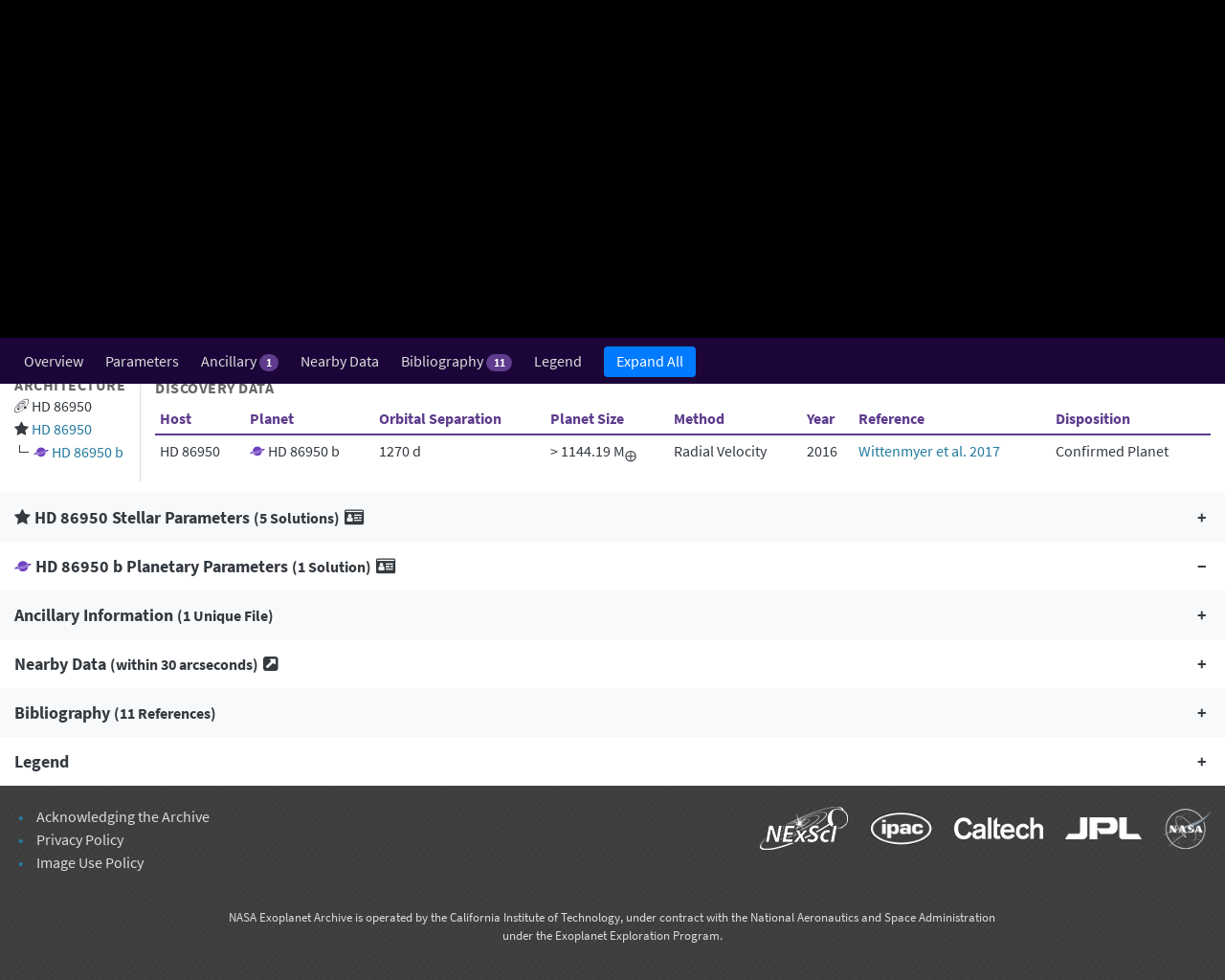

--- FILE ---
content_type: text/html
request_url: https://exoplanetarchive.ipac.caltech.edu/cgi-bin/DisplayOverview/nph-DisplayOverview?objname=HD+86950+b&type=CONFIRMED_PLANET
body_size: 96
content:
<html><head>
<meta http-equiv="refresh" content="0;url=/overview/HD 86950 b" /></head></html>


--- FILE ---
content_type: text/html; charset=utf-8
request_url: https://exoplanetarchive.ipac.caltech.edu/overview/HD%2086950%20b
body_size: 93865
content:
<!DOCTYPE html>
<html>
<head>
<meta charset='utf-8'>
<meta content='ie=edge' http-equiv='x-ua-compatible'>
<meta content='width=device-width, initial-scale=1, shrink-to-fit=no' name='viewport'>
<title>HD 86950 | NASA Exoplanet Archive</title>

<link rel="stylesheet" media="all" href="/overview/assets/application-3aabaab07a1a93081a4cf97b053a1ab4fe9ceedf48bbc1401b028390d505e027.css" />
<meta name="csrf-param" content="authenticity_token" />
<meta name="csrf-token" content="RJlxnwA4FT5LTmJrCwUnALUSOqHPpJjs06qtTseqmy+J67P9aBhtuM0tn+iXHvBUtbGemFF+r60QCzVUlL5rnA==" />
</head>
<body>
<div class='flash'>
</div>
<div class='ipac_bar'>
<div class='container'>
<div class='row'>
<div class='col-md-12'>
<a target="_blank" href="http://www.ipac.caltech.edu"><img src="/overview/assets/ipac_logo-86120a685eaaf7b4ef8947e9aa5e12540a36feca3ede377aa01a39d906fcb6f3.png" /></a>
</div>
</div>
</div>
</div>
<div class='header_wrapper'>
<div class='container'>
<div class='row'>
<div class='col-md-12'>
<div class='mission_title'>
<a href="https://exoplanetarchive.ipac.caltech.edu"><div class='big_cap uppercase'>NASA</div>
<div class='big_cap'>Exoplanet</div>
<div class='big_cap'>Archive</div>
</a></div>
<div class='mission_subtitle'>
<a href="http://nexsci.caltech.edu"><div class='big_cap uppercase'>A</div>
<div class='big_cap lowercase'>service of</div>
<div class='big_cap uppercase'>NASA</div>
<div class='big_cap'>Exoplanet</div>
<div class='big_cap'>Science</div>
<div class='big_cap'>Institute</div>
</a></div>
</div>
</div>
</div>
</div>
<div class='navigation_wrapper'>
<div class='container'>
<!-- begin navigation.html -->

<nav id="exo-hrmenu" class="exo-hrmenu">
   <ul>
      <li>
         <a href="/index.html">Home</a>
      </li>
      <li>
         <a href="/docs/about.html">About Us</a>
         <div class="exo-hrsub">
            <div class="exo-hrsub-inner">
               <div style="width:15%;">
                  <ul>
                     <li><a href="/docs/intro.html">
                         <i class="exoplanet-icon-book-borderless"></i>&nbsp;
                         Overview</a></li>
                     <li><a href="/docs/holdings.html">
                         <i class="exoplanet-icon-book-borderless"></i>&nbsp;
                         Holdings</a></li>
                     <li><a href="/docs/counts_detail.html">
                         <i class="exoplanet-icon-book-borderless"></i>&nbsp;
                         Exoplanet Counts</a></li>
                     <li><a href="/docs/users_group.html">
                         <i class="exoplanet-icon-discussion-borderless"></i>&nbsp;
                         User Panel</a></li>                         
                         
                  </ul>
               </div>
               <div style="width:25%;">
                  <ul>
                     <li><a href="/docs/faq.html">
                         <i class="exoplanet-icon-book-borderless"></i>&nbsp;
                         FAQ</a></li>
                     <li><a href="/docs/acknowledge.html">
                         <i class="exoplanet-icon-book-borderless"></i>&nbsp;
                         Acknowledgements</a></li>
                     <li><a href="/docs/privacy.html">
                         <i class="exoplanet-icon-book-borderless"></i>&nbsp;
                         Privacy Notice</a></li>
                  </ul>
               </div>
            </div><!-- /exo-hrsub-inner -->
         </div><!-- /exo-hrsub -->
      </li>
      <li>
         <a href="/docs/data.html">Data</a>
         <div class="exo-hrsub">
            <div class="exo-hrsub-inner">
               <div style="width:16%;">
                  <h4>Planetary Systems</h4>
                  <ul>
                     <li><a href="/cgi-bin/TblView/nph-tblView?app=ExoTbls&config=PS">
                         <i class="exoplanet-icon-table-borderless"></i>&nbsp;
                         Planetary Systems</a></li>
					 <li><a href="/cgi-bin/TblView/nph-tblView?app=ExoTbls&config=PSCompPars">
					     <i class="exoplanet-icon-table-borderless"></i>&nbsp;
						 Planetary Systems Composite Data</a></li>
					 <li><a href="/cgi-bin/TblView/nph-tblView?app=ExoTbls&config=STELLARHOSTS">
					     <i class="exoplanet-icon-table-borderless"></i>&nbsp;
						 Stellar Hosts</a></li>
                      <li><a href="/cgi-bin/atmospheres/nph-firefly?atmospheres">
                         <i class="exoplanet-icon-table-borderless"></i>&nbsp;
                        Atmospheric Spectroscopy</a></li>
                     <li><a href="/cgi-bin/TblView/nph-tblView?app=ExoTbls&config=ML">
                         <i class="exoplanet-icon-table-borderless"></i>&nbsp;

                         Microlensing Planets</a></li>
                    <li><a href="/cgi-bin/TblView/nph-tblView?app=ExoTbls&config=directimaging&constraint=immodeldef=1">
                         <i class="exoplanet-icon-table-borderless"></i>&nbsp;
                         Direct Imaging Planets</a></li>
                    <li><a href="/cgi-bin/TblView/nph-tblView?app=ExoTbls&config=TD">
                         <i class="exoplanet-icon-table-borderless"></i>&nbsp;
                         Transiting Planets</a></li>                         
                  </ul>
               </div>
               <div style="width:20%;">
                  <h4>Kepler</h4>
                  <ul>
                     <li><a href="/cgi-bin/TblView/nph-tblView?app=ExoTbls&config=cumulative">
                         <i class="exoplanet-icon-table-borderless"></i>&nbsp;
                         KOI (Cumulative List)</a></li>
                     <li><a href="/cgi-bin/TblView/nph-tblView?app=ExoTbls&config=koi">
                         <i class="exoplanet-icon-table-borderless"></i>&nbsp;
                         KOI (All Lists)</a></li>
                     <li><a href="/cgi-bin/TblView/nph-tblView?app=ExoTbls&config=koiapp&constraint=pp_host_prob_score>0.3">
                         <i class="exoplanet-icon-table-borderless"></i>&nbsp;
                         Positional Probabilities</a></li>
                     <li><a href="/cgi-bin/TblView/nph-tblView?app=ExoTbls&config=koifpp">
                         <i class="exoplanet-icon-table-borderless"></i>&nbsp;
                         False Positive Probabilities</a></li>
                     <li><a href="/cgi-bin/TblView/nph-tblView?app=ExoTbls&config=fpwg">
                         <i class="exoplanet-icon-table-borderless"></i>&nbsp;
                        Certified False Positives</a></li>
                     <li><a href="/cgi-bin/TblView/nph-tblView?app=ExoTbls&config=tce">
                         <i class="exoplanet-icon-table-borderless"></i>&nbsp;
                         Threshold-Crossing Events</a></li>
                     <li><a href="/docs/Kepler_completeness_reliability.html">
                         <i class="exoplanet-icon-book-borderless"></i>&nbsp;
                         Completeness and Reliability</a></li>
                     <li><a href="/docs/KeplerSimulated.html">
                         <i class="exoplanet-icon-book-borderless"></i>&nbsp;
                         Simulated Data</a></li>                           
                     <li><a href="/cgi-bin/TblSearch/nph-tblSearchInit?app=ExoTbls&config=keplerstellar">
                         <i class="exoplanet-icon-search-borderless"></i>&nbsp;
                         Kepler Stellar</a></li>
                     <li><a href="/cgi-bin/TblView/nph-tblView?app=ExoTbls&config=kep_conf_names">
                         <i class="exoplanet-icon-table-borderless"></i>&nbsp;
                         Kepler Confirmed Names</a></li>
                  </ul>
               </div>
               <div style="width:20%;">
                  <h4>Transit Surveys</h4>
                  <ul>
				  	 <li><a href="/cgi-bin/TblView/nph-tblView?app=ExoTbls&config=TOI">
					 	<i class="exoplanet-icon-table-borderless"></i>&nbsp;
					 	TESS Project Candidates</a>
					 </li>
                     <li><a href="/cgi-bin/TblSearch/nph-tblSearchInit?app=ExoTbls&config=k2targets">
                         <i class="exoplanet-icon-search-borderless"></i>&nbsp;
                         K2 Targets</a></li>
                     <li><a href="/cgi-bin/TblView/nph-tblView?app=ExoTbls&config=k2pandc">
                         <i class="exoplanet-icon-table-borderless"></i>&nbsp;
                         K2 Planets and Candidates</a></li>
                     <li><a href="/cgi-bin/TblView/nph-tblView?app=ExoTbls&config=k2_conf_names">
                         <i class="exoplanet-icon-table-borderless"></i>&nbsp;
                         K2 Confirmed Names</a></li>
                     <li><a href="/applications/ETSS/CoRoT_astero_index.html">
                         <i class="exoplanet-icon-search-borderless"></i>&nbsp;
                         CoRot Astero-Seismology</a></li>
                     <li><a href="/applications/ETSS/CoRoT_exo_index.html">
                         <i class="exoplanet-icon-search-borderless"></i>&nbsp;
                         CoRoT Exoplanet</a></li>
                     <li><a href="/cgi-bin/TblSearch/nph-tblSearchInit?app=ExoTbls&config=superwasptimeseries">
                         <i class="exoplanet-icon-search-borderless"></i>&nbsp;
                         SuperWASP Light Curves</a></li>
                     <li><a href="/cgi-bin/TblSearch/nph-tblSearchInit?app=ExoTbls&config=kelttimeseries">
                         <i class="exoplanet-icon-search-borderless"></i>&nbsp;
                         KELT Light Curves</a></li>
                     <li><a href="/cgi-bin/TblView/nph-tblView?app=ETSSView&config=conf/KELTP">
                         <i class="exoplanet-icon-table-borderless"></i>&nbsp;
                         KELT Praeseppe</a></li>
                     <li><a href="/cgi-bin/TblView/nph-tblView?app=ETSSView&config=conf/XO">
                         <i class="exoplanet-icon-table-borderless"></i>&nbsp;
                         XO</a></li>
                     <li><a href="/applications/ETSS/HATNet_index.html">
                         <i class="exoplanet-icon-table-borderless"></i>&nbsp;
                         HATNet</a></li>
                     <li><a href="/cgi-bin/TblView/nph-tblView?app=ETSSView&config=conf/Cluster">
                         <i class="exoplanet-icon-table-borderless"></i>&nbsp;
                         Cluster</a></li>
                     <li><a href="/cgi-bin/TblView/nph-tblView?app=ETSSView&config=conf/TrES">
                         <i class="exoplanet-icon-table-borderless"></i>&nbsp;
                         TrES</a></li>
                  </ul>
               </div>
               <div style="width:29%;">
                  <h4>Other</h4>
                  <ul>
                     <li><a href="/cgi-bin/TblSearch/nph-tblSearchInit?app=ExoTbls&config=ukirttimeseries">
                         <i class="exoplanet-icon-search-borderless"></i>&nbsp;
                         UKIRT Microlensing Survey</a></li>
                    <li><a href="/cgi-bin/MOA/nph-firefly?MOA">
                         <i class="exoplanet-icon-table-borderless"></i>&nbsp;
                         MOA Microlensing Survey</a></li>
                    <li><a href="/cgi-bin/ROME/nph-firefly?data&filter=True">
                         <i class="exoplanet-icon-table-borderless"></i>&nbsp;
                         ROME/REA Microlensing Survey</a></li>
                     <li><a href="/cgi-bin/TblView/nph-tblView?app=ExoTbls&config=gjstars">
                      <i class="exoplanet-icon-table-borderless"></i>&nbsp;
                         Gliese-Jahreiss Stars</a></li>
                     <li><a href="/cgi-bin/TblView/nph-tblView?app=ExoTbls&config=DI_STARS_EXEP">
                         <i class="exoplanet-icon-table-borderless"></i>&nbsp;
                         HWO ExEP Precursor Science Stars</a></li>
                     <li><a href="/cgi-bin/TblView/nph-tblView?app=ExoTbls&config=missionstars">
                         <i class="exoplanet-icon-table-borderless"></i>&nbsp;
                         Mission Stars</a></li>
                     <li><a href="/cgi-bin/TblView/nph-tblView?app=ExoTbls&config=mission_exocat">
                         <i class="exoplanet-icon-table-borderless"></i>&nbsp;
                         Mission Stars+ExoCat</a></li>
	    			 <li><a href="/cgi-bin/FDL/nph-fdl">
					 	 <i class="exoplanet-icon-table-borderless"></i>&nbsp;
                         Frontier Development Lab Datasets</a></li>
	    	     <li><a href="/cgi-bin/CUBESAT/nph-cubesat?cute">
                         <i class="exoplanet-icon-table-borderless"></i>&nbsp; 
                          CUTE Mission</a></li>
	    	     <li><a href="/docs/ASTERIAMission.html">
                         <i class="exoplanet-icon-observatory-borderless"></i>&nbsp; 
                          ASTERIA Mission</a></li>                      
                     <li><a href="/docs/contributed_data.html">
                         <i class="exoplanet-icon-observatory-borderless"></i>&nbsp;
                         Contributed Data Sets</a></li>
                     <li><a href="/applications/ExoTbls/upload.html">
                         <i class="exoplanet-icon-search-borderless"></i>&nbsp;
                         Interactive Tables Search and File Upload</a></li>
                  </ul>
               </div>
            </div><!-- /exo-hrsub-inner -->
            &nbsp;<p/><center><i class="exoplanet-icon-table-borderless"></i>&nbsp;&nbsp; <i>Full table display</i>
            &nbsp;&nbsp;&nbsp;&nbsp;&nbsp;<i class="exoplanet-icon-search-borderless"></i>&nbsp;&nbsp;<i>Database search</i></center><p/>
         </div><!-- /exo-hrsub -->
      </li>
      <li>
         <a href="/docs/tools.html">Tools</a>
         <div class="exo-hrsub">
            <div class="exo-hrsub-inner">
               <div style="width:35%;">
                  <ul>
                     <li><a href="/applications/Inventory/search.html">
                         <i class="exoplanet-icon-book-borderless"></i>&nbsp;
                         Explore the Archive</a></li>
                     <li><a href="/applications/ExoTbls/upload.html">
                         <i class="exoplanet-icon-search-borderless"></i>&nbsp;
                         Interactive Table Search and File Upload</a></li>
                     <li><a href="/cgi-bin/TransitView/nph-visibletbls?dataset=transits">
                         <i class="exoplanet-icon-transit-borderless"></i>&nbsp;
                         Transit and Ephemeris Service</a></li>
                     <li><a href="/cgi-bin/CalcQty/nph-calcqty">
                         <i class="exoplanet-icon-transit-borderless"></i>&nbsp;
                         Predicted Observables for Exoplanets (POE)</a></li>
                     <li><a href="/cgi-bin/Pgram/nph-pgram">
                         <i class="exoplanet-icon-plot-borderless"></i>&nbsp;
                         Periodogram</a></li>
                     <!-- <li><a href="/cgi-bin/Periodogram/nph-simpleupload">
                         <i class="exoplanet-icon-plot-borderless"></i>&nbsp;
                         Periodogram</a></li> -->
                     <li><a href="/ScatterPlot/?config=scatter&table=PS_output.csv&columns=PS_columns.tbl&theme=pres&x=pl_orbper&y=pl_bmassj&symbol-color=discoverymethod&symbol-size-min=8&legendpos=bottomright&link=1">
                         <i class="exoplanet-icon-plot-simple-borderless"></i>&nbsp;
                         Confirmed Planets Plotting Tool</a></li> -->
				     <li><a href="/cgi-bin/ExoFAST/nph-exofast">
					     <i class="exoplanet-icon-transit-borderless"></i>&nbsp;
						 EXOFAST: Transit and RV Fitting</a></li>
                  </ul>
               </div>
               <div style="width:50%">
                  <ul>
                     <li><a href="/docs/TAP/usingTAP.html">
                         <i class="exoplanet-icon-api-search-borderless"></i>&nbsp;
                        Table Access Protocol (TAP) Interface</a></li>
                     <li><a href="/docs/program_interfaces.html">
                         <i class="exoplanet-icon-api-search-borderless"></i>&nbsp;
                         Application Programming Interface (API)</a></li>
                     <li><a href="/bulk_data_download">
                         <i class="exoplanet-icon-download-borderless"></i>&nbsp;
                         Bulk Data Download</a></li>
                     <li><a href="https://exofop.ipac.caltech.edu/">
                         <i class="exoplanet-icon-observatory-borderless"></i>&nbsp;
                         ExoFOP</a></li>
                     <li><a href="/exoplanetplots/">
                         <i class="exoplanet-icon-plot-borderless"></i>&nbsp;
                         Pre-generated Plots</a></li>
                    <li><a href="/support/upload_param/">
                         <i class="exoplanet-icon-upload-borderless"></i>&nbsp;
                         Published Data Upload</a></li>    
                  </ul>
               </div>
            </div><!-- /exo-hrsub-inner -->
         </div><!-- /exo-hrsub -->
      </li>
      <li>
         <a href="/docs/help.html">Support</a>
         <div class="exo-hrsub">
            <div class="exo-hrsub-inner">
               <div style="width:25%;">
                  <ul>
                     <li><a href="/applications/DocSet/index.html?doctree=/docs/docmenu.xml&startdoc=item_1_01">
                         <i class="exoplanet-icon-book-borderless"></i>&nbsp;
                         Documentation Index</a></li>
                     <li><a href="/docs/KeplerMission.html">
                         <i class="exoplanet-icon-book-borderless"></i>&nbsp;
                         Kepler Documentation</a></li>
                  </ul>
               </div>
               <div style="width:30%;">
                  <ul>
                     <li><a href="/docs/connect.html">
                         <i class="exoplanet-icon-discussion-borderless"></i>&nbsp;
                         Social Media and Newsletter</a></li>
                     <li><a href="/applications/Helpdesk" target="_blank">
                         <i class="exoplanet-icon-discussion-borderless"></i>&nbsp;
                         Contact Us</a></li>
                  </ul>
               </div>
            </div><!-- /exo-hrsub-inner -->
         </div><!-- /exo-hrsub -->
      </li>
      <li>
         <span style="font-weight: bold; cursor: pointer; padding: 3px 1.5em;" id="loginID">-</span>
      </li>
  </ul>
</nav>
<!-- end navigation.html --> 

</div>
</div>
<div class='content'>
<div class='overview'>
<a class='anchor_target' id='overview' name='overview'></a>
<div class='system_visualizer'>
<div class='container'>
<div class='row'>
<div class='col-md-12'>
<h1>
HD 86950
Overview
</h1>
</div>
</div>
</div>
<div class='stars'>
<div class='star_4800 star_wrapper'>
<div alt='HD 86950' class='anchor_link star' href='#star_HD-86950_collapsible' onclick='window.location.hash=&#39;#star_HD-86950_collapsible&#39;' style='width: 359.68617281633954px; height: 359.68617281633954px;' title='HD 86950 (Stellar Host)'></div>
<div class='star_stats'>
<span class='name'>
HD 86950
</span>
<span class='value'>
  8.80
</span>
<span class='label units' data-toggle='tooltip' title='Stellar Radius'>
R<sub>&#10687;</sub>
</span>
<span class='value'>
 4805.00
<span class='label'>
K
</span>
</span>
</div>
<div class='planets'>
<div class='planet_wrapper'>
<div alt='HD 86950 b' class='anchor_link planet planet_confirmed' href='#planet_HD-86950-b_collapsible' onclick='window.location.hash=&#39;#planet_HD-86950-b_collapsible&#39;' style='width: 50px; height: 50px;' title='HD 86950 b (Confirmed Planet)'></div>
<div class='planet_stats'>
<div class='letter'>
HD 86950 b
</div>
</div>
</div>
</div>
</div>
</div>
</div>

<div class='navigator tertiary-darkest-background' id='navigator'>
<div class='container'>
<a class='nav-link overview_section_link' href='#overview'>
Overview
</a>
<a class='nav-link stars_section_link' href='#system_parameters'>
Parameters
</a>
<a class='nav-link ancillary_section_link anchor_link' href='#ancillary'>
Ancillary
<span class='badge badge_tertiary badge-pill'>
1
</span>
</a>
<a class='anchor_link ancillary_section_link nav-link' href='#nearby_data'>
Nearby Data
</a>
<a class='nav-link legend_section_link anchor_link' href='#bibliography'>
Bibliography
<span class='badge badge_tertiary badge-pill'>
11
</span>
</a>
<a class='nav-link legend_section_link anchor_link' href='#legend'>
Legend
</a>
<button name="button" type="button" id="expand_all" style="border-top: none !important" class="btn btn-primary primary-button" onclick="expand_all()">Expand All</button>
</div>
</div>
<div class='system_section'>
<div class='container'>
<div class='row'>
<div class='col-md-12 parameters'>
<div class='flex-container'>
<div class='data_box'>
<dl class='tree'>
<dt>
Architecture
</dt>
<dd>
<span class='system' data-toggle='tooltip' title='System'>
<i class='ipac-icon-planet-multi'></i>
</span>
HD 86950
</dd>
<dd>
<span class='star' data-toggle='tooltip' title=' Stellar Host'>
<i class='fa fa-star'></i>
</span>
<a class="anchor_link" href="#star_HD-86950_collapsible">HD 86950</a>
</dd>
<dl>
<dd>
<span class='confirmed' data-toggle='tooltip' title='Confirmed Planet'>
<i class='ipac-icon-planet purple-color'></i>
</span>
<a class="anchor_link" href="#planet_HD-86950-b_collapsible">HD 86950 b</a>
</dd>
</dl>
</dl>
</div>
<div class='data_box discovery_data'>
<div class='all_caps'>Discovery Data</div>
<table class='table table-sm'>
<tr>
<th>
Host
</th>
<th>
Planet
</th>
<th>
Orbital Separation
</th>
<th>
Planet Size
</th>
<th>
Method
</th>
<th>
Year
</th>
<th>
Reference
</th>
<th>
Disposition
</th>
</tr>
<tr>
<td>
HD 86950
</td>
<td>
<span class='confirmed' data-toggle='tooltip' title='Confirmed Planet'>
<i class='ipac-icon-planet purple-color'></i>
</span>
HD 86950 b
</td>
<td>
 1270 d
</td>
<td>
> 1144.19 M<sub>⨁</sub>
</td>
<td>
Radial Velocity
</td>
<td>
2016
</td>
<td>
<a refstr=WITTENMYER_ET_AL__2017 href=https://ui.adsabs.harvard.edu/abs/2017AJ....153...51W/abstract target=ref>Wittenmyer et al. 2017</a>
</td>
<td>
Confirmed Planet
</td>
</tr>
</table>
</div>
</div>
</div>
</div>
</div>
</div>


<a class='anchor_target' id='system_parameters' name='system_parameters'></a>
<a class='anchor_target' id='star_HD-86950_collapsible'></a>
<div class='collapsible_section' id='HD-86950'>
<div class='container'>
<div class='row'>
<div class='col-md-12'>
<div class='section_title'>
<a class='anchor_target' id='star' name='star'></a>
<a aria-expanded='false' class='ea_collapsible' data-toggle='collapse' href='#star_data_HD-86950' role='button'>
<div class='collapsible_flex'>
<div class='left_flex'>
<i class='fa fa-star'></i>
HD 86950 Stellar Parameters
<span class='reference_count'>
(5 Solutions)
</span>
<div class='alias_popover' data-container='body' data-content='2MASS J10013760-1719587&lt;br /&gt;BD-16 2943&lt;br /&gt;Gaia DR2 5673523262530712832&lt;br /&gt;Gaia DR3 5673523262530712832&lt;br /&gt;&lt;strong title=&#39;Default Alias&#39; alt=&#39;Default Alias&#39;&gt;HD 86950&lt;/strong&gt;&lt;br /&gt;HIP 49129&lt;br /&gt;SAO 155667&lt;br /&gt;SD-16 2943&lt;br /&gt;TIC 332711151&lt;br /&gt;TYC 6050-01243-1&lt;br /&gt;WISE J100137.62-171958.9&lt;br /&gt;' data-placement='right' data-toggle='popover' data-trigger='hover'>
<i class='fa fa-id-card'></i>
</div>
</div>
<div class='right_flex' style=''>
<span class='plus'>
&plus;
</span>
<span class='minus hidden'>
&minus;
</span>
</div>
</div>
</a>
</div>
</div>
</div>
</div>
<div class='collapse' id='star_data_HD-86950'>
<div class='container parameter_wrapper'>
<div class='row'>
<div class='col-md-12'>
<div class='flex-container'>
<div class='data_box'>
<dl>
<dt>
RA
</dt>
<dd>
10h01m37.60s
</dd>
</dl>
<dl>
<dt>
Dec
</dt>
<dd>
-17d19m59.05s
</dd>
</dl>
<dl>
<dt>
Distance
</dt>
<dd>
<div><span class="supersubNumber">209.839</span><span class="superscript">+1.960</span><span class="subscript">-1.925</span></div> pc
</dd>
</dl>
<dl>
<dt>
Parallax
</dt>
<dd>
4.7372000&plusmn;0.0437787 mas
</dd>
</dl>
</div>
<div class='data_box'>
<dl>
<dt>
Ecliptic Latitude
</dt>
<dd>
-27.44259 deg
</dd>
</dl>
<dl>
<dt>
Ecliptic Longitude
</dt>
<dd>
159.27492 deg
</dd>
</dl>
<dl>
<dt>
Galactic Latitude
</dt>
<dd>
29.40593 deg
</dd>
</dl>
<dl>
<dt>
Galactic Longitude
</dt>
<dd>
255.23272 deg
</dd>
</dl>
</div>
<div class='data_box'>
<dl>
<dt>
Total Proper Motion
</dt>
<dd>
14.2058167&plusmn;0.0654420 mas/yr
</dd>
</dl>
<dl>
<dt>
Proper Motion (RA)
</dt>
<dd>
-9.4353100&plusmn;0.0655291 mas/yr
</dd>
</dl>
<dl>
<dt>
Proper Motion (Dec)
</dt>
<dd>
-10.6198000&plusmn;0.0653731 mas/yr
</dd>
</dl>
</div>
<div class='data_box'>
<dl>
<dt>
Photometry
</dt>
<dd>
<div class='photometry_label_wrapper'>
<strong class='photometry_labels' data-toggle='tooltip' title='V (Johnson) magnitude'>
<i>m</i><sub>V</sub>
</strong>
</div>
7.47&plusmn;0.03
</dd>
<dd>
<div class='photometry_label_wrapper'>
<strong class='photometry_labels' data-toggle='tooltip' title='TESS magnitude'>
<i>m</i><sub>TESS</sub>
</strong>
</div>
6.56941&plusmn;0.00620
</dd>
<dd>
<div class='photometry_label_wrapper'>
<strong class='photometry_labels' data-toggle='tooltip' title='J (2MASS) magnitude'>
<i>m</i><sub>J</sub>
</strong>
</div>
5.692&plusmn;0.021
</dd>
<dd>
<div class='photometry_label_wrapper'>
<strong class='photometry_labels' data-toggle='tooltip' title='H (2MASS) magnitude'>
<i>m</i><sub>H</sub>
</strong>
</div>
5.194&plusmn;0.021
</dd>
<dd>
<div class='photometry_label_wrapper'>
<strong class='photometry_labels' data-toggle='tooltip' title='Ks (2MASS) magnitude'>
<i>m</i><sub>Ks</sub>
</strong>
</div>
5.038&plusmn;0.018
</dd>
<dd>
<div class='photometry_label_wrapper'>
<strong class='photometry_labels' data-toggle='tooltip' title='W1 (WISE) magnitude'>
<i>m</i><sub>W1</sub>
</strong>
</div>
4.961&plusmn;0.183
</dd>
<dd>
<div class='photometry_label_wrapper'>
<strong class='photometry_labels' data-toggle='tooltip' title='W2 (WISE) magnitude'>
<i>m</i><sub>W2</sub>
</strong>
</div>
4.894&plusmn;0.094
</dd>
<dd>
<div class='photometry_label_wrapper'>
<strong class='photometry_labels' data-toggle='tooltip' title='W3 (WISE) magnitude'>
<i>m</i><sub>W3</sub>
</strong>
</div>
5.020&plusmn;0.015
</dd>
<dd>
<div class='photometry_label_wrapper'>
<strong class='photometry_labels' data-toggle='tooltip' title='W4 (WISE) magnitude'>
<i>m</i><sub>W4</sub>
</strong>
</div>
4.950&plusmn;0.027
</dd>
<dd>
<div class='photometry_label_wrapper'>
<strong class='photometry_labels' data-toggle='tooltip' title='Gaia magnitude'>
<i>m</i><sub>Gaia</sub>
</strong>
</div>
7.17997&plusmn;0.00026
</dd>
<dd>
<div class='photometry_label_wrapper'>
<strong class='photometry_labels' data-toggle='tooltip' title='B(Johnson) magnitude'>
<i>m</i><sub>B</sub>
</strong>
</div>
8.549&plusmn;0.020
</dd>
</dl>
</div>
<div class='data_box'>
<dl>
<dt>
Tools
</dt>
<dd>
<a target="_blank" href="/cgi-bin/TblView/nph-tblView?app=ExoTbls&amp;config=PS&amp;constraint=hostname+like+&#39;HD+86950&#39;"><i class='fa fa-table'></i>
Planetary Systems
</a></dd>
<dd>
<a target="_blank" href="https://exofop.ipac.caltech.edu/tess/target.php?id=332711151"><i class='fa fa-bullseye'></i>
ExoFOP Target Overview Page
</a></dd>
<dd>
<a target="_blank" href="https://irsa.ipac.caltech.edu/applications/finderchart/servlet/api?mode=getResult&amp;locstr=150.4066612+-17.3330699&amp;subsetsize=5&amp;survey=DSS%2CSDSS%2C2MASS%2CWISE"><i class='fa fa-bullseye'></i>
IRSA Finding Chart
</a></dd>
<dd>
<a target="_blank" href="/cgi-bin/TblView/nph-tblView?app=ExoTbls&amp;config=STELLARHOSTS&amp;constraint=hostname+like+&#39;HD+86950&#39;"><i class='fa fa-table'></i>
Stellar Hosts
</a></dd>
</dl>
</div>
</div>
</div>
</div>
</div>
<div class='container-fluid'>
<div class='row'>
<div class='col-md-12'>
<div class='object_data collapsible_table_wrapper'>
<table class='table table-sm table-striped parameter_table' data-name='HD 86950'>
<tr data-sort-order='0'>
<th class='fixed' data-name='stellar'>
Source
<button alt='Download All Data as CSV' class='btn btn-dark btn-sm copy_csv no_print' title='Download All Data as CSV' type='button'>
<i class='fa fa-download'></i>
</button>
</th>
<td data-index='0' data-name='TICv8' id='Ref4400'>
<a id="S1" target="_blank" href="https://ui.adsabs.harvard.edu/abs/2019AJ....158..138S/abstract">TICv8</a>
<button alt='Copy Column Data to Clipboard' class='btn btn-link btn-sm copy_csv no_print' title='Copy Column Data to Clipboard' type='button'>
<i class='fa fa-clipboard'></i>
</button>
</td>
<td data-index='1' data-name='Gaia DR2' id='Ref4154'>
<a id="S1" target="_blank" href="https://ui.adsabs.harvard.edu/abs/2018A&amp;A...616A...1G/abstract">Gaia DR2</a>
<button alt='Copy Column Data to Clipboard' class='btn btn-link btn-sm copy_csv no_print' title='Copy Column Data to Clipboard' type='button'>
<i class='fa fa-clipboard'></i>
</button>
</td>
<td data-index='2' data-name='Wittenmyer et al. 2017' id='Ref3927'>
<a id="S1" target="_blank" href="https://ui.adsabs.harvard.edu/abs/2017AJ....153...51W/abstract">Wittenmyer et al. 2017</a>
<button alt='Copy Column Data to Clipboard' class='btn btn-link btn-sm copy_csv no_print' title='Copy Column Data to Clipboard' type='button'>
<i class='fa fa-clipboard'></i>
</button>
</td>
<td data-index='3' data-name='Michigan Catalog, Vol. 4' id='Ref30'>
<a id="S1" target="_blank" href="https://ui.adsabs.harvard.edu/abs/1988MSS...C04....0H/abstract">Michigan Catalog, Vol. 4</a>
<button alt='Copy Column Data to Clipboard' class='btn btn-link btn-sm copy_csv no_print' title='Copy Column Data to Clipboard' type='button'>
<i class='fa fa-clipboard'></i>
</button>
</td>
<td data-index='4' data-name='Cannon &amp; Pickering 1918' id='Ref62'>
<a id="S1" target="_blank" href="https://ui.adsabs.harvard.edu/abs/1918AnHar..91....1C/abstract">Cannon &amp; Pickering 1918</a>
<button alt='Copy Column Data to Clipboard' class='btn btn-link btn-sm copy_csv no_print' title='Copy Column Data to Clipboard' type='button'>
<i class='fa fa-clipboard'></i>
</button>
</td>
</tr>
<tr data-sort-order='2'>
<th class='fixed'>
<div class='tooltip_wrapper' data-toggle='tooltip' title='Stellar Effective Temperature'>
<i>T</i><sub>eff</sub>
<div class='units'>
(K)
</div>
</div>
</th>
<td data-index='0'>
4838.0&plusmn;122.0
</td>
<td data-index='1'>
<div><span class="supersubNumber">4814.5</span><span class="superscript">+68.5</span><span class="subscript">-75.5</span></div>
</td>
<td data-index='2'>
4805&plusmn;100
</td>
<td data-index='3'>
---
</td>
<td data-index='4'>
---
</td>
</tr>
<tr data-sort-order='6'>
<th class='fixed'>
<div class='tooltip_wrapper' data-toggle='tooltip' title='Stellar Luminosity (log10(Solar Luminosity))'>
<i>L</i><sub>&#10038;</sub>
<div class='units'>
(log<sub>10</sub>(L<sub>&#10687;</sub>))
</div>
</div>
</th>
<td data-index='0'>
---
</td>
<td data-index='1'>
<div><span class="supersubNumber">1.7115760</span><span class="superscript">+0.0056799</span><span class="subscript">-0.0057551</span></div>
</td>
<td data-index='2'>
1.56
</td>
<td data-index='3'>
---
</td>
<td data-index='4'>
---
</td>
</tr>
<tr data-sort-order='5'>
<th class='fixed'>
<div class='tooltip_wrapper' data-toggle='tooltip' title='Stellar Metallicity'>
Metallicity
<div class='units'>
(dex)
</div>
</div>
</th>
<td data-index='0'>
---

</td>
<td data-index='1'>
---

</td>
<td data-index='2'>
0.040&plusmn;0.100
[Fe/H]
</td>
<td data-index='3'>
---

</td>
<td data-index='4'>
---

</td>
</tr>
<tr data-sort-order='4'>
<th class='fixed'>
<div class='tooltip_wrapper' data-toggle='tooltip' title='Stellar Mass (Solar Mass)'>
<i>M</i><sub>&#10038;</sub>
<div class='units'>
(M<sub>&#10687;</sub>)
</div>
</div>
</th>
<td data-index='0'>
---
</td>
<td data-index='1'>
---
</td>
<td data-index='2'>
1.66&plusmn;0.25
</td>
<td data-index='3'>
---
</td>
<td data-index='4'>
---
</td>
</tr>
<tr data-sort-order='3'>
<th class='fixed'>
<div class='tooltip_wrapper' data-toggle='tooltip' title='Stellar Radius (Solar Radius)'>
<i>R</i><sub>&#10038;</sub>
<div class='units'>
(R<sub>&#10687;</sub>)
</div>
</div>
</th>
<td data-index='0'>
10.2996
</td>
<td data-index='1'>
<div><span class="supersubNumber">10.311891</span><span class="superscript">+0.331187</span><span class="subscript">-0.287287</span></div>
</td>
<td data-index='2'>
8.8&plusmn;0.6
</td>
<td data-index='3'>
---
</td>
<td data-index='4'>
---
</td>
</tr>
<tr data-sort-order='7'>
<th class='fixed'>
<div class='tooltip_wrapper' data-toggle='tooltip' title='Stellar Surface Gravity (log10(cm/s**2))'>
log <i>g</i>
<div class='units'>
(log<sub>10</sub>(cm/s<sup>2</sup>))
</div>
</div>
</th>
<td data-index='0'>
---
</td>
<td data-index='1'>
---
</td>
<td data-index='2'>
2.66&plusmn;0.15
</td>
<td data-index='3'>
---
</td>
<td data-index='4'>
---
</td>
</tr>
<tr data-sort-order='1'>
<th class='fixed'>
<div class='tooltip_wrapper' data-toggle='tooltip' title='Spectral Type'>
Sp. T
</div>
</th>
<td data-index='0'>
---
</td>
<td data-index='1'>
---
</td>
<td data-index='2'>
K1 III
</td>
<td data-index='3'>
K1 III
</td>
<td data-index='4'>
K0
</td>
</tr>
<tr data-sort-order='12'>
<th class='fixed'>
<div class='tooltip_wrapper' data-toggle='tooltip' title='Systemic Radial Velocity'>
&gamma;
<div class='units'>
(km/s)
</div>
</div>
</th>
<td data-index='0'>
---
</td>
<td data-index='1'>
10.754488735119907&plusmn;0.154220042493601
</td>
<td data-index='2'>
---
</td>
<td data-index='3'>
---
</td>
<td data-index='4'>
---
</td>
</tr>
</table>
</div>
</div>
</div>
<div class='row'>
<div class='col-md-12'>
<a class="print_table no_print" href="#">Print</a>
</div>
</div>
</div>
</div>
</div>



<a class='anchor_target' id='planet_HD-86950-b_collapsible'></a>
<div class='collapsible_section' id='HD-86950-b'>
<div class='container'>
<div class='row'>
<div class='col-md-12'>
<div class='section_title'>
<a aria-expanded='false' class='ea_collapsible' data-toggle='collapse' href='#planet_data_HD-86950-b' role='button'>
<div class='collapsible_flex'>
<div class='left_flex'>
<span class='confirmed' data-toggle='tooltip' title='Confirmed Planet'>
<i class='ipac-icon-planet purple-color'></i>
</span>
HD 86950 b Planetary Parameters
<span class='reference_count'>
(1 Solution)
</span>
<div class='alias_popover' data-container='body' data-content='2MASS J10013760-1719587 b&lt;br /&gt;BD-16 2943 b&lt;br /&gt;Gaia DR2 5673523262530712832 b&lt;br /&gt;Gaia DR3 5673523262530712832 b&lt;br /&gt;&lt;strong title=&#39;Default Alias&#39; alt=&#39;Default Alias&#39;&gt;HD 86950 b&lt;/strong&gt;&lt;br /&gt;HIP 49129 b&lt;br /&gt;SAO 155667 b&lt;br /&gt;SD-16 2943 b&lt;br /&gt;TIC 332711151 b&lt;br /&gt;TYC 6050-01243-1 b&lt;br /&gt;WISE J100137.62-171958.9 b&lt;br /&gt;' data-placement='right' data-toggle='popover' data-trigger='hover'>
<i class='fa fa-id-card'></i>
</div>
</div>
<div class='right_flex'>
<span class='plus'>
&plus;
</span>
<span class='minus hidden'>
&minus;
</span>
</div>
</div>
</a>
</div>
</div>
</div>
</div>
<div class='collapse' id='planet_data_HD-86950-b'>
<div class='container parameter_wrapper'>
<div class='row'>
<div class='col-md-12'>
<div class='flex-container'>
<div class='data_box'>
<dl>
<dt>
Status
</dt>
<dd>
Confirmed Planet
</dd>
</dl>
<dl>
<dt>
Detected By
</dt>
<dd>
Radial Velocity
</dd>
</dl>
</div>
<div class='data_box'>
<dl>
<dt>
Tools
</dt>
<dd>
<a target="_blank" href="/cgi-bin/TblView/nph-tblView?app=ExoTbls&amp;config=PS&amp;constraint=pl_name+like+&#39;HD+86950+b&#39;"><i class='fa fa-table'></i>
Planetary Systems
</a></dd>
</dl>
</div>
</div>
</div>
</div>
</div>
<div class='container-fluid'>
<div class='row'>
<div class='col-md-12'>
<div class='object_data collapsible_table_wrapper'>
<table class='table table-sm table-striped parameter_table' data-name='HD 86950 b'>
<tr data-sort-order='0'>
<th class='fixed' data-name='planet'>
Source
<button alt='Download All Data as CSV' class='btn btn-dark btn-sm copy_csv no_print' title='Download All Data as CSV' type='button'>
<i class='fa fa-download'></i>
</button>
</th>
<td data-index='0' data-name='Wittenmyer et al. 2017' id='Ref3927'>
<a id="S1" target="_blank" href="https://ui.adsabs.harvard.edu/abs/2017AJ....153...51W/abstract">Wittenmyer et al. 2017</a>
<button alt='Copy Column Data to Clipboard' class='btn btn-link btn-sm copy_csv no_print' title='Copy Column Data to Clipboard' type='button'>
<i class='fa fa-clipboard'></i>
</button>
</td>
</tr>
<tr data-sort-order='26'>
<th class='fixed'>
<div class='tooltip_wrapper' data-toggle='tooltip' title='Epoch of Periastron'>
<i>T<sub>p</sub></i>
<div class='units'>
(days)
</div>
</div>
</th>
<td data-index='0'>
2454245&plusmn;161
<div class='detail'>
(BJD)
</div>
</td>
</tr>
<tr data-sort-order='27'>
<th class='fixed'>
<div class='tooltip_wrapper' data-toggle='tooltip' title='Argument of Periastron'>
<i>&omega;</i>
<div class='units'>
(deg)
</div>
</div>
</th>
<td data-index='0'>
243&plusmn;70
</td>
</tr>
<tr data-sort-order='7'>
<th class='fixed'>
<div class='tooltip_wrapper' data-toggle='tooltip' title='Planet Mass* sin i (Mearth)'>
<i>M<sub>p</sub></i> sin <i>i</i>
<div class='units'>
(M<sub>&#10753;</sub>)
</div>
</div>
</th>
<td data-index='0'>
1144&plusmn;222
</td>
</tr>
<tr data-sort-order='8'>
<th class='fixed'>
<div class='tooltip_wrapper' data-toggle='tooltip' title='Planet Mass* sin i (Mjup)'>
<i>M<sub>p</sub></i> sin <i>i</i>
<div class='units'>
(M<sub>Jup</sub>)
</div>
</div>
</th>
<td data-index='0'>
3.6&plusmn;0.7
</td>
</tr>
<tr data-sort-order='15'>
<th class='fixed'>
<div class='tooltip_wrapper' data-toggle='tooltip' title='Eccentricity'>
<i>e</i>
</div>
</th>
<td data-index='0'>
0.17&plusmn;0.16
</td>
</tr>
<tr data-sort-order='1'>
<th class='fixed'>
<div class='tooltip_wrapper' data-toggle='tooltip' title='Orbital Period'>
<i>P</i>
<div class='units'>
(days)
</div>
</div>
</th>
<td data-index='0'>
1270&plusmn;57
</td>
</tr>
<tr data-sort-order='28'>
<th class='fixed'>
<div class='tooltip_wrapper' data-toggle='tooltip' title='Radial Velocity Amplitude'>
<i>K</i>
<div class='units'>
(m/s)
</div>
</div>
</th>
<td data-index='0'>
49&plusmn;12
</td>
</tr>
<tr data-sort-order='2'>
<th class='fixed'>
<div class='tooltip_wrapper' data-toggle='tooltip' title='Semi-Major Axis'>
<i>a</i>
<div class='units'>
(au)
</div>
</div>
</th>
<td data-index='0'>
2.72&plusmn;0.08
</td>
</tr>
</table>
</div>
</div>
</div>
<div class='row'>
<div class='col-md-12'>
<a class="print_table no_print" href="#">Print</a>
</div>
</div>
</div>
</div>
</div>


<a class='anchor_target' id='ancillary' name='ancillary'></a>
<div class='collapsible_section'>
<div class='container'>
<div class='row'>
<div class='col-md-12'>
<div class='section_title'>
<a aria-expanded='false' class='ea_collapsible' data-toggle='collapse' href='#ancillary_data' role='button'>
<div class='collapsible_flex'>
<div class='left_flex'>
Ancillary Information
<span class='reference_count'>
(1 Unique File)
</span>
</div>
<div class='right_flex'>
<span class='plus'>
&plus;
</span>
<span class='minus hidden'>
&minus;
</span>
</div>
</div>
</a>
</div>
</div>
</div>
</div>
<div class='collapse' id='ancillary_data'>
<div class='container nested_collapsible'>
<div class='row'>
<div class='col-md-12'>
<div class='section_title'>
<a aria-expanded='false' class='ea_collapsible' data-toggle='collapse' href='#kdp_HD-86950' role='button'>
<span class='plus'>
&plus;
</span>
<span class='minus hidden'>
&minus;
</span>
HD 86950 (1 File Type, 1 File)
</a>
</div>
</div>
</div>
<div class='row collapse' id='kdp_HD-86950'>
<div class='col-md-12'>
<div class='all_caps'>
Literature Time Series
<span class='reference_count'>
(1 File Type, 1 File)
</span>
</div>
<div class='object_data ancillary_table_wrapper'>
<table class='table table-sm table-striped ancillary_table'>
<tr>
<th class='fixed'>
File Type
</th>
<td>
Data Points
</td>
<td>
Filter
</td>
<td>
Reference
</td>
</tr>
<tr>
<th class='fixed'>
Photometric Light Curve 
&nbsp;
<a target="_blank" href="/data/ExoData/0049/0049129/data/UID_0049129_PLC_001.tbl"><i class='fa fa-download'></i>
</a>&nbsp;
<a target="_blank" href="/cgi-bin/ICETimeSeriesViewer/nph-ICEtimeseriesviewer?idtype=source&amp;inventory_mode=explicit_single&amp;path=/exodata/NStED&amp;infile=0049/0049129/data/UID_0049129_PLC_001.tbl&amp;dataset=unknown&amp;format=IPAC"><i class='ipac-icon-plot'></i>
</a></th>
<td>
100
</td>
<td>
Hp (Hipparcos)
</td>
<td>
<a refstr=HIPPARCOS_AND_TYCHO_CATALOGS href=https://ui.adsabs.harvard.edu/abs/1997HIP...C......0E/abstract target=ref> Hipparcos and Tycho Catalogs </a>
</td>
</tr>
</table>
</div>
</div>
</div>
</div>
</div>
</div>

<a class='anchor_target' id='nearby_data' name='nearby_data'></a>
<div class='collapsible_section'>
<div class='container'>
<div class='row'>
<div class='col-md-12'>
<div class='section_title'>
<a aria-expanded='false' class='ea_collapsible' data-toggle='collapse' href='#nearby_data' role='button'>
<div class='collapsible_flex'>
<div class='left_flex'>
Nearby Data
<span class='reference_count'>

(within 30 arcseconds)
</span>
<div class='alias_popover' data-content='&lt;a target=&quot;_blank&quot; alt=&quot;View Nearby Data&quot; title=&quot;View Nearby Data&quot; href=&quot;/cgi-bin/ExoOverview/nph-ExoOverview?objname=HD 86950&amp;amp;type=EXO_INVENTORY&amp;amp;radius=30&amp;amp;all&quot;&gt;View Nearby Data
&lt;/a&gt;'>
<i class='fa fa-external-link-square'></i>
</div>
</div>
<div class='right_flex'>
<span class='plus'>
&plus;
</span>
<span class='minus hidden'>
&minus;
</span>
</div>
</div>
</a>
</div>
</div>
</div>
</div>
<div class='collapse' id='nearby_data'>
<div class='container parameter_wrapper'>
<div class='row'>
<div class='col-md-12'>
<div class='flex-container'>
<div class='data_box'>
<dl>
<dt>Known Objects</dt>
<dd>
<span class='badge badge_tertiary badge-pill'>
1
</span>
Confirmed Planets
</dd>
<dd>
<span class='badge badge_tertiary badge-pill'>
2
</span>
2MASS Point Source Catalog
</dd>
</dl>
</div>
<div class='data_box'>
<dl>
<dt>Data Files</dt>
<dd>
<span class='badge badge_tertiary badge-pill'>
1
</span>
Associated Literature Data
</dd>
</dl>
</div>
</div>
</div>
</div>
</div>
</div>
</div>

<a class='anchor_target' id='bibliography' name='bibliography'></a>
<div class='collapsible_section'>
<div class='container'>
<div class='row'>
<div class='col-md-12'>
<div class='section_title'>
<a aria-expanded='false' class='ea_collapsible' data-toggle='collapse' href='#bibliography_data' role='button'>
<div class='collapsible_flex'>
<div class='left_flex'>
Bibliography
<span class='reference_count'>
(11 References)
</span>
</div>
<div class='right_flex'>
<span class='plus'>
&plus;
</span>
<span class='minus hidden'>
&minus;
</span>
</div>
</div>
</a>
</div>
</div>
</div>
</div>
<div class='collapse' id='bibliography_data'>
<div class='container'>
<div class='row'>
<div class='col-md-12'>
<div class='object_data'>
<ul>
<li>
<a target="_blank" href="https://ui.adsabs.harvard.edu/abs/2019AJ....158..138S/abstract"><strong>
The Revised TESS Input Catalog and Candidate Target List
</strong>
<br>
TICv8
</a><strong>
&VerticalLine;
</strong>
<a target="_blank" href="/cgi-bin/DisplayOverview/nph-DisplayOverview?type=REFERENCE&amp;bibcode=2019AJ....158..138S">Reference Overview
</a></li>
<li>
<a target="_blank" href="https://ui.adsabs.harvard.edu/abs/2018A&amp;A...616A...1G/abstract"><strong>
Gaia Data Release 2
</strong>
<br>
Gaia DR2
</a><strong>
&VerticalLine;
</strong>
<a target="_blank" href="/cgi-bin/DisplayOverview/nph-DisplayOverview?type=REFERENCE&amp;bibcode=2018A&amp;A...616A...1G">Reference Overview
</a></li>
<li>
<a target="_blank" href="https://ui.adsabs.harvard.edu/abs/2017AJ....153...51W/abstract"><strong>
The Pan-Pacific Planet Search. VI. Giant Planets Orbiting HD 86950 and HD 222076
</strong>
<br>
Wittenmyer et al. 2017
</a><strong>
&VerticalLine;
</strong>
<a target="_blank" href="/cgi-bin/DisplayOverview/nph-DisplayOverview?type=REFERENCE&amp;bibcode=2017AJ....153...51W">Reference Overview
</a></li>
<li>
<a target="_blank" href="https://ui.adsabs.harvard.edu/abs/2014yCat.2328....0C/abstract"><strong>
All WISE Data Release
</strong>
<br>
Cutri et al. 2014
</a><strong>
&VerticalLine;
</strong>
<a target="_blank" href="/cgi-bin/DisplayOverview/nph-DisplayOverview?type=REFERENCE&amp;bibcode=2014yCat.2328....0C">Reference Overview
</a></li>
<li>
<a target="_blank" href="https://ui.adsabs.harvard.edu/abs/2007A&amp;A...474..653V/abstract"><strong>
Validation of the new Hipparcos reduction
</strong>
<br>
van Leeuwen et al. 2007
</a><strong>
&VerticalLine;
</strong>
<a target="_blank" href="/cgi-bin/DisplayOverview/nph-DisplayOverview?type=REFERENCE&amp;bibcode=2007A&amp;A...474..653V">Reference Overview
</a></li>
<li>
<a target="_blank" href="https://ui.adsabs.harvard.edu/abs/2003tmc..book.....C/abstract"><strong>
2MASS All-Sky Catalog of Point Sources
</strong>
<br>
2MASS Point Source Catalog
</a><strong>
&VerticalLine;
</strong>
<a target="_blank" href="/cgi-bin/DisplayOverview/nph-DisplayOverview?type=REFERENCE&amp;bibcode=2003tmc..book.....C">Reference Overview
</a></li>
<li>
<a target="_blank" href="https://ui.adsabs.harvard.edu/abs/2000PASP..112..961B/abstract"><strong>
The Hipparcos and Tycho Photometric System Passbands
</strong>
<br>
Tycho 2 converted using Bessell 2000
</a><strong>
&VerticalLine;
</strong>
<a target="_blank" href="/cgi-bin/DisplayOverview/nph-DisplayOverview?type=REFERENCE&amp;bibcode=2000PASP..112..961B">Reference Overview
</a></li>
<li>
<a target="_blank" href="https://ui.adsabs.harvard.edu/abs/2000A&amp;A...355L..27H/abstract"><strong>
The Tycho-2 catalog of the 2.5 million brightest stars
</strong>
<br>
The Tycho-2 Catalog
</a><strong>
&VerticalLine;
</strong>
<a target="_blank" href="/cgi-bin/DisplayOverview/nph-DisplayOverview?type=REFERENCE&amp;bibcode=2000A&amp;A...355L..27H">Reference Overview
</a></li>
<li>
<a target="_blank" href="https://ui.adsabs.harvard.edu/abs/1997HIP...C......0E/abstract"><strong>
The Hipparcos and Tycho Catalogs
</strong>
<br>
Hipparcos and Tycho Catalogs
</a><strong>
&VerticalLine;
</strong>
<a target="_blank" href="/cgi-bin/DisplayOverview/nph-DisplayOverview?type=REFERENCE&amp;bibcode=1997HIP...C......0E">Reference Overview
</a></li>
<li>
<a target="_blank" href="https://ui.adsabs.harvard.edu/abs/1988MSS...C04....0H/abstract"><strong>
Michigan Catalog of two-dimensional spectral types for the HD stars, Vol 4
</strong>
<br>
Michigan Catalog, Vol. 4
</a><strong>
&VerticalLine;
</strong>
<a target="_blank" href="/cgi-bin/DisplayOverview/nph-DisplayOverview?type=REFERENCE&amp;bibcode=1988MSS...C04....0H">Reference Overview
</a></li>
<li>
<a target="_blank" href="https://ui.adsabs.harvard.edu/abs/1918AnHar..91....1C/abstract"><strong>
The Henry Draper catalogue 0h, 1h, 2h, and 3h
</strong>
<br>
Cannon & Pickering 1918
</a><strong>
&VerticalLine;
</strong>
<a target="_blank" href="/cgi-bin/DisplayOverview/nph-DisplayOverview?type=REFERENCE&amp;bibcode=1918AnHar..91....1C">Reference Overview
</a></li>
</ul>
</div>
</div>
</div>
</div>
</div>
</div>

<a class='anchor_target' id='legend' name='legend'></a>
<div class='collapsible_section'>
<div class='container'>
<div class='row'>
<div class='col-md-12'>
<div class='section_title'>
<a aria-expanded='false' class='ea_collapsible' data-toggle='collapse' href='#legend_data' role='button'>
<div class='collapsible_flex'>
<div class='left_flex'>
Legend
</div>
<div class='right_flex'>
<span class='plus'>
&plus;
</span>
<span class='minus hidden'>
&minus;
</span>
</div>
</div>
</a>
</div>
</div>
</div>
</div>
<div class='collapse' id='legend_data'>
<div class='container parameter_wrapper'>
<div class='row'>
<div class='col-md-12'>
<div class='flex-container'>
<div class='data_box'>
<dl>
<dd>
<span>
<i class='ipac-icon-planet-multi black-color'></i>
</span>
System
</dd>
<dd></dd>
<dd>
<span>
<i class='fa fa-star'></i>
</span>
Star
</dd>
<dd>
<span>
<i class='ipac-icon-planet purple-color'></i>
</span>
Confirmed
</dd>
<dd>
<span>
<i class='ipac-icon-planet-question cyan-color'></i>
</span>
Candidate
</dd>
<dd>
<span>
<i class='ipac-icon-planet-strike red-color'></i>
</span>
False Positive Planet
</dd>
<dd>
<span>
<i class='ipac-icon-planet-exclamation orange-color'></i>
</span>
Controversial
</dd>
<dd>
<span>
<i class='ipac-icon-planet-strike brown-color'></i>
</span>
False Positive
</dd>
</dl>
</div>
<div class='data_box'>
<dl>
<dd>
<i class='fa fa-id-card'></i>
Aliases
</dd>
<dd>
<i class='fa fa-database'></i>
Data Access
</dd>
<dd>
<i class='ipac-icon-transit'></i>
Transit Prediction Service
</dd>
<dd>
<i class='ipac-icon-plot'></i>
Time Series
</dd>
<dd>
<i class='ipac-icon-mission-kepler'></i>
Kepler | K2
</dd>
</dl>
</div>
<div class='data_box'>
<dl>
<dd>
<i class='fa fa-external-link-square'></i>
External Link
</dd>
<dd>
<i class='fa fa-search'></i>
Search
</dd>
<dd>
<i class='fa fa-table'></i>
Browse
</dd>
<dd>
<i class='fa fa-download'></i>
Download
</dd>
</dl>
</div>
</div>
</div>
</div>
</div>
</div>
</div>


<div class='clipboard_alert'></div>
</div>


</div>
<div class='footer'>
<div class='container'>
<div class='row'>
<div class='col-md-4'>
<ul>
<li>
<a href="/docs/acknowledge.html">Acknowledging the Archive</a>
</li>
<li>
<a href="http://www.ipac.caltech.edu/page/privacy">Privacy Policy</a>
</li>
<li>
<a href="https://www.ipac.caltech.edu/page/image-use-policy">Image Use Policy</a>
</li>
</ul>
</div>
<div class='col-md-8 text-right affiliates'>
<a alt="NASA Exoplanet Science Institute" title="NASA Exoplanet Science Institute" href="http://nexsci.caltech.edu"><img src="/overview/assets/logos/nexsci-e0c7424eb900a257b4b63cfcdfc8be66d9038431d21c8bc5c85b2e711c532d41.png" />
</a><a alt="IPAC" title="IPAC" href="https://www.ipac.caltech.edu"><img src="/overview/assets/logos/ipac-a52cee66d9533e70cf06768c36d0c4bd47c8f19d61d08eeb2fb9759613e01649.png" />
</a><a alt="California Institute of Technology" title="California Institute of Technology" href="https://www.caltech.edu"><img src="/overview/assets/logos/caltech-11bfafc6cf0eea0101b44d2b225ab16ef1d3abc390c5dca5e8c58c207672dbaa.png" />
</a><a alt="Jet Propulsion Laboratory" title="Jet Propulsion Laboratory" href="https://jpl.nasa.gov"><img src="/overview/assets/logos/jpl-c2e822144c7d6357166f0f8132b4f73a15713f500d3484a69f65692b7b3f7959.png" />
</a><a alt="National Aeronautics and Space Administration" title="National Aeronautics and Space Administration" href="https://nasa.gov"><img src="/overview/assets/logos/nasa-1ce54f353e992814dedd58ca262fb9aad29db64085968b0e939158847ec11f55.png" />
</a></div>
<div class='col-md-8 offset-md-2 text-center disclaimer'>
<p>
NASA Exoplanet Archive is operated by the California Institute of Technology, under contract with the National Aeronautics and Space Administration under the Exoplanet Exploration Program.
</p>
</div>
</div>
</div>
</div>
<script src="/overview/assets/application-75a687684b99fadfd027f8988354d49a2208ef1f91a7b09ea199b09029cc255b.js"></script>
<script src="https://exoplanetarchive.ipac.caltech.edu/js/navigation.js"></script>
<link rel="stylesheet" media="screen" href="https://exoplanetarchive.ipac.caltech.edu/css/super_sub_scripts.css" />
<script>
  $(document).ready(function() {
  
    function parameterize(str) {
      return str.replace(/[^a-zA-Z0-9]+/g,'-').replace(/(^-|-$)/g,'');
    }
  
    function on_demand_color(colors) {
      var new_rgb;
  
      // NOTE: these colors won't necessarily distinguish well from existing colors, or be attractive
  
      do {
        var color_r=Math.floor(Math.random() * 255) + 1;
        var color_g=Math.floor(Math.random() * 255) + 1;
        var color_b=Math.floor(Math.random() * 255) + 1;
        new_rgb = "rgb("+ color_r +", " + color_g +", " + color_b + ")";
  	}
      while (colors.includes(new_rgb) == true);
  
  	return new_rgb;
    }
  
    var colors = ["rgb(0, 0, 255)", "rgb(0, 128, 0)", "rgb(128, 0, 128)", "rgb(255, 165, 0)", "rgb(255, 0, 0)", "rgb(255, 0, 255)", "rgb(0, 255, 255)", "rgb(0, 255, 0)", "rgb(128, 0, 0)", "rgb(0, 128, 128)", "rgb(138, 43, 226)", "rgb(165, 42, 42)", "rgb(255, 21, 147)", "rgb(154, 205, 49)", "rgb(3, 255, 127)", "rgb(219, 112, 146)"]
  
    var json = {"manifest":{"name":"HD 86950","compilation_date":"2025-11-05 13:13:00.348620","schema_version":"1.3","system_snapshot":{"number_of_stars":1,"number_of_hosts":1,"number_of_planets":1,"stellar_ids":["HD 86950"],"planet_ids":["HD 86950 b"],"object_relationships":[{"star":"HD 86950","planet":"HD 86950 b","is_default":"True"}]},"system_contents":{"number_of_catalog_solutions":9,"number_of_stellar_solutions":5,"number_of_planet_solutions":1,"number_of_candidate_solutions":0,"default_solutions":{"HD 86950 b":{"Ref3927":{"S1":{"stellar_solution":{"objectid":"HD 86950","ref":"Ref3927","subsetid":"S1"},"catalog_solution":{"objectid":"HD 86950","ref":"Ref4400","subsetid":"S1"}}}}},"solution_map":{"HD 86950 b":{"Ref3927":{"S1":{"stellar_solution":{"objectid":"HD 86950","ref":"Ref3927","subsetid":"S1"},"catalog_solution":{"objectid":"HD 86950","ref":"Ref4400","subsetid":"S1"}}}}}}},"system":{"system_info":{"id":"HD 86950","flags":{"num_host_stars":1,"num_additional_stars":0,"num_planets":1},"alias_set":{"item_count":1,"default_name":"HD 86950","aliases":{"Henry Draper Catalog":"HD 86950"}},"note_set":{}},"objects":{"stellar_set":{"item_count":1,"stars":{"HD 86950":{"flags":{"planet_host":true,"num_planets":1,"mission":[]},"mission":{},"planet_ids":["HD 86950 b"],"alias_set":{"item_count":10,"aliases":{"Hipparcos Catalog":"HIP 49129","Gaia Catalog (DR3)":"Gaia DR3 5673523262530712832","TESS Input Catalog":"332711151","Southern Durchmusterung":["SD-16 2943","BD-16 2943"],"2MASS Catalog":"2MASS J10013760-1719587","WISE Final Release Source Catalog":"WISE J100137.62-171958.9","Henry Draper Catalog":"HD 86950","Smithsonian Astrophysical Observatory Star Catalog":"SAO 155667","Gaia Catalog (DR2)":"Gaia DR2 5673523262530712832","Tycho-2 Catalog":"TYC 6050-01243-1"},"default_name":"HD 86950"},"reference_set":[{"ref":"Ref4400","solnid":"S1","soltype":"Published Catalog"},{"ref":"Ref4154","solnid":"S1","soltype":"Published Confirmed"},{"ref":"Ref3927","solnid":"S1","soltype":"Published Confirmed"},{"ref":"Ref30","solnid":"S1","soltype":"Published Confirmed"},{"ref":"Ref62","solnid":"S1","soltype":"Published Confirmed"}],"note_set":{}}}},"planet_set":{"item_count":1,"planets":{"HD 86950 b":{"hosts":["HD 86950"],"flags":{"mission":[],"dispositions":{"archive":["CONFIRMED"]},"detection_methods":[{"method":"rv","methodstr":"Radial Velocity"}]},"alias_set":{"item_count":11,"aliases":{"Hipparcos Catalog":"HIP 49129 b","2MASS Catalog":"2MASS J10013760-1719587 b","Gaia Catalog (DR2)":"Gaia DR2 5673523262530712832 b","Henry Draper Catalog":"HD 86950 b","Smithsonian Astrophysical Observatory Star Catalog":"SAO 155667 b","TESS Input Catalog":"TIC 332711151 b","Gaia Catalog (DR3)":"Gaia DR3 5673523262530712832 b","WISE Final Release Source Catalog":"WISE J100137.62-171958.9 b","Bonner Durchmusterung":"BD-16 2943 b","Southern Durchmusterung":"SD-16 2943 b","Tycho-2 Catalog":"TYC 6050-01243-1 b"},"default_name":"HD 86950 b"},"reference_set":[{"ref":"Ref3927","solnid":"S1","soltype":"Published Confirmed"}],"discovery":{"method":"Radial Velocity","year":2016,"facility":"Multiple Observatories","telescope":"Multiple Telescopes","locale":"Ground","instrument":"Multiple Instruments","creationdate":"2017-09-27 13:25:07","pubdate":"2017-02","pl_orbper":1270,"pl_orbperlim":0,"pl_orbsmax":2.72,"pl_orbsmaxlim":0,"pl_msinie":1144.19,"pl_msinielim":0,"reference":"Ref3927"},"note_set":{}}}}},"parameter_sets":{"catalog":{"HD 86950":{"Ref1":{"S1":{"sy_plx":{"value":7.390000000000001,"err1":1.02,"err2":-1.02,"symmetric_error_flag":1.0,"limit_flag":0,"display_str":"7.39\u0026plusmn;1.02"},"sy_dist":{"value":135.32,"err1":16.41,"err2":-21.67,"symmetric_error_flag":0.0,"limit_flag":0,"display_str":"\u003cdiv\u003e\u003cspan class=\"supersubNumber\"\u003e135.32\u003c/span\u003e \u003cspan class=\"superscript\"\u003e+16.41\u003c/span\u003e\u003cspan class=\"subscript\"\u003e-21.67\u003c/span\u003e \u003c/div\u003e"},"sy_pm":{"value":13.42,"err1":0.79,"symmetric_error_flag":0.0,"display_str":"13.42\u0026plusmn;0.79"},"sy_pmdec":{"value":-9.35,"err1":0.84,"symmetric_error_flag":0.0,"display_str":"-9.35\u0026plusmn;0.84"},"sy_pmra":{"value":-9.63,"err1":0.73,"symmetric_error_flag":0.0,"display_str":"-9.63\u0026plusmn;0.73"}}},"Ref3282":{"S1":{"sy_plx":{"value":7.390000000000001,"err1":1.02,"err2":-1.02,"symmetric_error_flag":1.0,"limit_flag":0,"display_str":"7.39\u0026plusmn;1.02"},"sy_dist":{"value":169.0,"err1":22.0,"err2":-22.0,"symmetric_error_flag":1.0,"limit_flag":0,"display_str":"169\u0026plusmn;22"},"sy_pm":{"value":13.42,"err1":0.79,"symmetric_error_flag":0.0,"display_str":"13.42\u0026plusmn;0.79"},"sy_pmdec":{"value":-9.35,"err1":0.84,"symmetric_error_flag":0.0,"display_str":"-9.35\u0026plusmn;0.84"},"sy_pmra":{"value":-9.63,"err1":0.73,"symmetric_error_flag":0.0,"display_str":"-9.63\u0026plusmn;0.73"}}},"Ref4154":{"S1":{"sy_plx":{"value":4.73719703681569,"err1":0.0437787226067004,"err2":-0.0437787226067004,"symmetric_error_flag":1.0,"limit_flag":0,"display_str":"4.737197036815687\u0026plusmn;0.043778722606700"},"sy_dist":{"value":211.095293741928,"err1":1.95083342248307,"err2":-1.95083342248307,"symmetric_error_flag":1.0,"limit_flag":0,"display_str":"211.0952937419284\u0026plusmn;1.9508334224831"},"sy_pm":{"value":14.200000000000001,"err1":0.1,"symmetric_error_flag":0.0,"display_str":"14.2\u0026plusmn;0.1"},"sy_pmdec":{"value":-10.6,"err1":0.1,"symmetric_error_flag":0.0,"display_str":"-10.6\u0026plusmn;0.1"},"sy_pmra":{"value":-9.4,"err1":0.1,"symmetric_error_flag":0.0,"display_str":"-9.4\u0026plusmn;0.1"}},"S6":{"sy_plx":{"value":4.73719703681569,"err1":0.0437787226067004,"err2":-0.0437787226067004,"symmetric_error_flag":1.0,"limit_flag":0,"display_str":"4.737197036815687\u0026plusmn;0.043778722606700"},"sy_dist":{"value":211.095293741928,"err1":1.95083342248307,"err2":-1.95083342248307,"symmetric_error_flag":1.0,"limit_flag":0,"display_str":"211.0952937419284\u0026plusmn;1.9508334224831"},"sy_pm":{"value":14.200000000000001,"err1":0.1,"symmetric_error_flag":0.0,"display_str":"14.2\u0026plusmn;0.1"},"sy_pmdec":{"value":-10.6,"err1":0.1,"symmetric_error_flag":0.0,"display_str":"-10.6\u0026plusmn;0.1"},"sy_pmra":{"value":-9.4,"err1":0.1,"symmetric_error_flag":0.0,"display_str":"-9.4\u0026plusmn;0.1"},"sy_gaiamag":{"value":7.179974,"symmetric_error_flag":0.0,"display_str":"7.179974"}}},"Ref32":{"S3":{"sy_plx":{"value":4.73719703681569,"err1":0.0437787226067004,"err2":-0.0437787226067004,"symmetric_error_flag":1.0,"limit_flag":0,"display_str":"4.737197036815687\u0026plusmn;0.043778722606700"},"sy_dist":{"value":211.095293741928,"err1":1.95083342248307,"err2":-1.95083342248307,"symmetric_error_flag":1.0,"limit_flag":0,"display_str":"211.0952937419284\u0026plusmn;1.9508334224831"},"sy_pm":{"value":14.200000000000001,"err1":0.1,"symmetric_error_flag":0.0,"display_str":"14.2\u0026plusmn;0.1"},"sy_pmdec":{"value":-10.6,"err1":0.1,"symmetric_error_flag":0.0,"display_str":"-10.6\u0026plusmn;0.1"},"sy_pmra":{"value":-9.4,"err1":0.1,"symmetric_error_flag":0.0,"display_str":"-9.4\u0026plusmn;0.1"},"sy_gaiamag":{"value":7.179974,"symmetric_error_flag":0.0,"display_str":"7.179974"},"sy_bmag":{"value":8.549000000000001,"err1":0.017,"symmetric_error_flag":0.0,"display_str":"8.549\u0026plusmn;0.017"},"sy_vmag":{"value":7.4590000000000005,"err1":0.011000000000000001,"limit_flag":0,"symmetric_error_flag":0.0,"display_str":"7.459\u0026plusmn;0.011"}}},"Ref8":{"S2":{"sy_plx":{"value":4.73719703681569,"err1":0.0437787226067004,"err2":-0.0437787226067004,"symmetric_error_flag":1.0,"limit_flag":0,"display_str":"4.737197036815687\u0026plusmn;0.043778722606700"},"sy_dist":{"value":211.095293741928,"err1":1.95083342248307,"err2":-1.95083342248307,"symmetric_error_flag":1.0,"limit_flag":0,"display_str":"211.0952937419284\u0026plusmn;1.9508334224831"},"sy_pm":{"value":14.200000000000001,"err1":0.1,"symmetric_error_flag":0.0,"display_str":"14.2\u0026plusmn;0.1"},"sy_pmdec":{"value":-10.6,"err1":0.1,"symmetric_error_flag":0.0,"display_str":"-10.6\u0026plusmn;0.1"},"sy_pmra":{"value":-9.4,"err1":0.1,"symmetric_error_flag":0.0,"display_str":"-9.4\u0026plusmn;0.1"},"sy_gaiamag":{"value":7.179974,"symmetric_error_flag":0.0,"display_str":"7.179974"},"sy_bmag":{"value":8.549000000000001,"err1":0.017,"symmetric_error_flag":0.0,"display_str":"8.549\u0026plusmn;0.017"},"sy_vmag":{"value":7.4590000000000005,"err1":0.011000000000000001,"limit_flag":0,"symmetric_error_flag":0.0,"display_str":"7.459\u0026plusmn;0.011"},"sy_kmag":{"value":5.038,"err1":0.018000000000000002,"limit_flag":0,"symmetric_error_flag":0.0,"display_str":"5.038\u0026plusmn;0.018"}}},"Ref3384":{"S5":{"sy_plx":{"value":4.73719703681569,"err1":0.0437787226067004,"err2":-0.0437787226067004,"symmetric_error_flag":1.0,"limit_flag":0,"display_str":"4.737197036815687\u0026plusmn;0.043778722606700"},"sy_dist":{"value":211.095293741928,"err1":1.95083342248307,"err2":-1.95083342248307,"symmetric_error_flag":1.0,"limit_flag":0,"display_str":"211.0952937419284\u0026plusmn;1.9508334224831"},"sy_pm":{"value":14.200000000000001,"err1":0.1,"symmetric_error_flag":0.0,"display_str":"14.2\u0026plusmn;0.1"},"sy_pmdec":{"value":-10.6,"err1":0.1,"symmetric_error_flag":0.0,"display_str":"-10.6\u0026plusmn;0.1"},"sy_pmra":{"value":-9.4,"err1":0.1,"symmetric_error_flag":0.0,"display_str":"-9.4\u0026plusmn;0.1"},"sy_gaiamag":{"value":7.179974,"symmetric_error_flag":0.0,"display_str":"7.179974"},"sy_bmag":{"value":8.549000000000001,"err1":0.017,"symmetric_error_flag":0.0,"display_str":"8.549\u0026plusmn;0.017"},"sy_vmag":{"value":7.4590000000000005,"err1":0.011000000000000001,"limit_flag":0,"symmetric_error_flag":0.0,"display_str":"7.459\u0026plusmn;0.011"},"sy_kmag":{"value":5.038,"err1":0.018000000000000002,"limit_flag":0,"symmetric_error_flag":0.0,"display_str":"5.038\u0026plusmn;0.018"},"sy_w1mag":{"value":4.961,"err1":0.183,"symmetric_error_flag":0.0,"display_str":"4.961\u0026plusmn;0.183"},"sy_w2mag":{"value":4.894,"err1":0.094,"symmetric_error_flag":0.0,"display_str":"4.894\u0026plusmn;0.094"},"sy_w3mag":{"value":5.0200000000000005,"err1":0.015000000000000001,"symmetric_error_flag":0.0,"display_str":"5.020\u0026plusmn;0.015"},"sy_w4mag":{"value":4.95,"symmetric_error_flag":0.0,"display_str":"4.950\u0026plusmn;0.027"}}},"Ref33":{"S1":{"sy_plx":{"value":4.73719703681569,"err1":0.0437787226067004,"err2":-0.0437787226067004,"symmetric_error_flag":1.0,"limit_flag":0,"display_str":"4.737197036815687\u0026plusmn;0.043778722606700"},"sy_dist":{"value":211.095293741928,"err1":1.95083342248307,"err2":-1.95083342248307,"symmetric_error_flag":1.0,"limit_flag":0,"display_str":"211.0952937419284\u0026plusmn;1.9508334224831"},"sy_pm":{"value":13.9,"err1":1.3,"symmetric_error_flag":0.0,"display_str":"13.9\u0026plusmn;1.3"},"sy_pmdec":{"value":-11.1,"err1":1.3,"symmetric_error_flag":0.0,"display_str":"-11.1\u0026plusmn;1.3"},"sy_pmra":{"value":-8.3,"err1":1.3,"symmetric_error_flag":0.0,"display_str":"-8.3\u0026plusmn;1.3"},"sy_gaiamag":{"value":7.179974,"symmetric_error_flag":0.0,"display_str":"7.179974"},"sy_bmag":{"value":8.549000000000001,"err1":0.017,"symmetric_error_flag":0.0,"display_str":"8.549\u0026plusmn;0.017"},"sy_vmag":{"value":7.4590000000000005,"err1":0.011000000000000001,"limit_flag":0,"symmetric_error_flag":0.0,"display_str":"7.459\u0026plusmn;0.011"},"sy_kmag":{"value":5.038,"err1":0.018000000000000002,"limit_flag":0,"symmetric_error_flag":0.0,"display_str":"5.038\u0026plusmn;0.018"},"sy_w1mag":{"value":4.961,"err1":0.183,"symmetric_error_flag":0.0,"display_str":"4.961\u0026plusmn;0.183"},"sy_w2mag":{"value":4.894,"err1":0.094,"symmetric_error_flag":0.0,"display_str":"4.894\u0026plusmn;0.094"},"sy_w3mag":{"value":5.0200000000000005,"err1":0.015000000000000001,"symmetric_error_flag":0.0,"display_str":"5.020\u0026plusmn;0.015"},"sy_w4mag":{"value":4.95,"symmetric_error_flag":0.0,"display_str":"4.950\u0026plusmn;0.027"}}},"Ref4400":{"S1":{"sy_plx":{"value":4.7372000000000005,"err1":0.043778700000000004,"err2":-0.043778700000000004,"symmetric_error_flag":1.0,"limit_flag":0,"display_str":"4.7372000\u0026plusmn;0.0437787"},"sy_dist":{"value":209.839,"err1":1.96,"err2":-1.925,"symmetric_error_flag":0.0,"limit_flag":0,"display_str":"\u003cdiv\u003e\u003cspan class=\"supersubNumber\"\u003e209.839\u003c/span\u003e\u003cspan class=\"superscript\"\u003e+1.960\u003c/span\u003e\u003cspan class=\"subscript\"\u003e-1.925\u003c/span\u003e\u003c/div\u003e"},"sy_pm":{"value":14.2058167,"err1":0.065442,"err2":-0.065442,"symmetric_error_flag":1.0,"display_str":"14.2058167\u0026plusmn;0.0654420"},"sy_pmdec":{"value":-10.6198,"err1":0.0653731,"err2":-0.0653731,"symmetric_error_flag":1.0,"display_str":"-10.6198000\u0026plusmn;0.0653731"},"sy_pmra":{"value":-9.43531,"err1":0.0655291,"err2":-0.0655291,"symmetric_error_flag":1.0,"display_str":"-9.4353100\u0026plusmn;0.0655291"},"sy_gaiamag":{"value":7.17997,"err1":0.00026,"err2":-0.00026,"symmetric_error_flag":1.0,"display_str":"7.17997\u0026plusmn;0.00026"},"sy_bmag":{"value":8.549000000000001,"err1":0.02,"err2":-0.02,"symmetric_error_flag":1.0,"display_str":"8.549\u0026plusmn;0.020"},"sy_vmag":{"value":7.47,"err1":0.03,"err2":-0.03,"limit_flag":0,"symmetric_error_flag":1.0,"display_str":"7.47\u0026plusmn;0.03"},"sy_kmag":{"value":5.038,"err1":0.018000000000000002,"err2":-0.018000000000000002,"limit_flag":0,"symmetric_error_flag":1.0,"display_str":"5.038\u0026plusmn;0.018"},"sy_w1mag":{"value":4.961,"err1":0.183,"err2":-0.183,"symmetric_error_flag":1.0,"display_str":"4.961\u0026plusmn;0.183"},"sy_w2mag":{"value":4.894,"err1":0.094,"err2":-0.094,"symmetric_error_flag":1.0,"display_str":"4.894\u0026plusmn;0.094"},"sy_w3mag":{"value":5.0200000000000005,"err1":0.015000000000000001,"err2":-0.015000000000000001,"symmetric_error_flag":1.0,"display_str":"5.020\u0026plusmn;0.015"},"sy_w4mag":{"value":4.95,"err1":0.027,"err2":-0.027,"symmetric_error_flag":1.0,"display_str":"4.950\u0026plusmn;0.027"},"dec":{"value":-17.3330699,"err1":1.03415833333333e-08,"err2":-1.03415833333333e-08,"symmetric_error_flag":1.0,"display_str":"-17d19m59.05s"},"ra":{"value":150.4066612,"err1":1.07121666666667e-08,"err2":-1.07121666666667e-08,"symmetric_error_flag":1.0,"display_str":"10h01m37.60s"},"elat":{"value":-27.4425918343894,"display_str":"-27.44259"},"elon":{"value":159.274918231974,"display_str":"159.27492"},"glat":{"value":29.4059255074823,"display_str":"29.40593"},"glon":{"value":255.23271557056802,"display_str":"255.23272"},"sy_tmag":{"value":6.5694099999999995,"err1":0.006200000000000001,"err2":-0.006200000000000001,"symmetric_error_flag":1.0,"display_str":"6.56941\u0026plusmn;0.00620"},"sy_hmag":{"value":5.194,"err1":0.021,"err2":-0.021,"limit_flag":0,"symmetric_error_flag":1.0,"display_str":"5.194\u0026plusmn;0.021"},"sy_jmag":{"value":5.692,"err1":0.021,"err2":-0.021,"limit_flag":0,"symmetric_error_flag":1.0,"display_str":"5.692\u0026plusmn;0.021"}}}}},"stellar":{"HD 86950":{"Ref3927":{"S1":{"st_teff":{"value":4805.0,"err1":100.0,"err2":-100.0,"format":"%5.0f","limit_flag":0,"symmetric_error_flag":1,"display_str":"4805\u0026plusmn;100"},"st_lum":{"value":1.55990662503611,"format":"%5.2f","limit_flag":0,"symmetric_error_flag":0,"display_str":"1.56"},"st_met":{"value":0.04,"err1":0.1,"err2":-0.1,"format":"%6.3f","limit_flag":0,"symmetric_error_flag":1,"detail":"[Fe/H]","display_str":"0.040\u0026plusmn;0.100"},"st_mass":{"value":1.6600000000000001,"err1":0.25,"err2":-0.25,"format":"%5.2f","limit_flag":0,"symmetric_error_flag":1,"display_str":"1.66\u0026plusmn;0.25"},"st_rad":{"value":8.8,"err1":0.6,"err2":-0.6,"format":"%4.1f","limit_flag":0,"symmetric_error_flag":1,"display_str":"8.8\u0026plusmn;0.6"},"st_logg":{"value":2.66,"err1":0.15,"err2":-0.15,"format":"%5.2f","limit_flag":0,"symmetric_error_flag":1,"display_str":"2.66\u0026plusmn;0.15"},"st_spectype":{"display_str":"K1 III"}}},"Ref30":{"S1":{"st_spectype":{"display_str":"K1 III"}}},"Ref62":{"S1":{"st_spectype":{"display_str":"K0"}}},"Ref4154":{"S1":{"st_teff":{"value":4814.5,"err1":68.5,"err2":-75.5,"format":"%6.1f","limit_flag":0,"symmetric_error_flag":0,"display_str":"\u003cdiv\u003e\u003cspan class=\"supersubNumber\"\u003e4814.5\u003c/span\u003e\u003cspan class=\"superscript\"\u003e+68.5\u003c/span\u003e\u003cspan class=\"subscript\"\u003e-75.5\u003c/span\u003e\u003c/div\u003e"},"st_lum":{"value":1.71157602164843,"err1":0.0056798900477204,"err2":-0.0057551424875979,"format":"%10.7f","limit_flag":0,"symmetric_error_flag":0,"display_str":"\u003cdiv\u003e\u003cspan class=\"supersubNumber\"\u003e1.7115760\u003c/span\u003e\u003cspan class=\"superscript\"\u003e+0.0056799\u003c/span\u003e\u003cspan class=\"subscript\"\u003e-0.0057551\u003c/span\u003e\u003c/div\u003e"},"st_radv":{"value":10.7544887351199,"err1":0.1542200424936009,"err2":-0.1542200424936009,"format":"%18.15f","limit_flag":0,"symmetric_error_flag":1,"display_str":"10.754488735119907\u0026plusmn;0.154220042493601"},"st_rad":{"value":10.311891,"err1":0.331187,"err2":-0.287287,"format":"%9.6f","limit_flag":0,"symmetric_error_flag":0,"display_str":"\u003cdiv\u003e\u003cspan class=\"supersubNumber\"\u003e10.311891\u003c/span\u003e\u003cspan class=\"superscript\"\u003e+0.331187\u003c/span\u003e\u003cspan class=\"subscript\"\u003e-0.287287\u003c/span\u003e\u003c/div\u003e"}}},"Ref4400":{"S1":{"st_teff":{"value":4838.0,"err1":122.0,"err2":-122.0,"format":"%6.1f","limit_flag":0,"symmetric_error_flag":1,"display_str":"4838.0\u0026plusmn;122.0"},"st_rad":{"value":10.2996,"format":"%7.4f","limit_flag":0,"symmetric_error_flag":0,"display_str":"10.2996"}}}}},"planet":{"HD 86950 b":{"Ref3927":{"S1":{"pl_orbtper":{"value":2454245.0,"err1":161.0,"err2":-161.0,"limit_flag":0,"symmetric_error_flag":1,"display_str":"2454245\u0026plusmn;161","detail":"BJD","format":"%8.0f"},"pl_orblper":{"value":243.0,"err1":70.0,"err2":-70.0,"limit_flag":0,"symmetric_error_flag":1,"display_str":"243\u0026plusmn;70","format":"%4.0f"},"pl_msinie":{"value":1144.188,"err1":222.48100000000002,"err2":-222.48100000000002,"limit_flag":0,"symmetric_error_flag":1,"display_str":"1144\u0026plusmn;222","format":"%3.0f"},"pl_msinij":{"value":3.6,"err1":0.7000000000000001,"err2":-0.7000000000000001,"limit_flag":0,"symmetric_error_flag":1,"display_str":"3.6\u0026plusmn;0.7","format":"%4.1f"},"pl_orbeccen":{"value":0.17,"err1":0.16,"err2":-0.16,"limit_flag":0,"symmetric_error_flag":1,"display_str":"0.17\u0026plusmn;0.16","format":"%5.2f"},"pl_orbper":{"value":1270.0,"err1":57.0,"err2":-57.0,"limit_flag":0,"symmetric_error_flag":1,"display_str":"1270\u0026plusmn;57","format":"%5.0f"},"pl_rvamp":{"value":49.0,"err1":12.0,"err2":-12.0,"limit_flag":0,"symmetric_error_flag":1,"display_str":"49\u0026plusmn;12","format":"%3.0f"},"pl_orbsmax":{"value":2.72,"err1":0.08,"err2":-0.08,"limit_flag":0,"symmetric_error_flag":1,"display_str":"2.72\u0026plusmn;0.08","format":"%5.2f"}}}}},"candidate":{}},"tabular_data":{"ancillary_data":{"stellar":{"HD 86950":[{"tool":"tabular_browse","label":"Stellar Hosts","config":"STELLARHOSTS","column":"hostname","value":"HD 86950","URL":"/cgi-bin/TblView/nph-tblView?app=ExoTbls\u0026config=STELLARHOSTS\u0026constraint=hostname+like+'HD+86950'"}]}}},"data_files":{"time_series":{"stellar":{"HD 86950":{"PLC":[{"Type":"PLC","Start Time":2447856.81706,"End Time":2448970.27916,"Number of Data Points":100,"Wavelength":"Hp (Hipparcos)","Method ":"Photometry","Instrument/Telescope":"Hipparcos","File Path":"0049/0049129/data/UID_0049129_PLC_001.tbl","Reference":"Ref1","Base Path":"/exodata/NStED","Base URL":"/data/ExoData"}]}}}}},"reference_dictionary":{"Ref4400":{"authors":"TICv8","journal":"AJ, 158, 138","title":"The Revised TESS Input Catalog and Candidate Target List","pubdate":"2019-10","bibcode":"2019AJ....158..138S","releasedate":"2020-01-23 10:05:47","htmllink":"\u003ca refstr=STASSUN_ET_AL__2019 href=https://ui.adsabs.harvard.edu/abs/2019AJ....158..138S/abstract target=ref\u003eTICv8\u003c/a\u003e"},"Ref4154":{"authors":"Gaia DR2","journal":"A\u0026A, 616A, 1","title":"Gaia Data Release 2","pubdate":"2018-08","bibcode":"2018A\u0026A...616A...1G","releasedate":"2020-01-23 10:05:40","htmllink":"\u003ca refstr=GAIA_COLLABORATION_ET_AL__2018 href=https://ui.adsabs.harvard.edu/abs/2018A\u0026A...616A...1G/abstract target=ref\u003eGaia DR2\u003c/a\u003e"},"Ref3927":{"authors":"Wittenmyer et al. 2017","journal":"AJ, 153, 51","title":"The Pan-Pacific Planet Search. VI. Giant Planets Orbiting HD 86950 and HD 222076","pubdate":"2017-02","bibcode":"2017AJ....153...51W","releasedate":"2017-10-16 16:25:42","htmllink":"\u003ca refstr=WITTENMYER_ET_AL__2017 href=https://ui.adsabs.harvard.edu/abs/2017AJ....153...51W/abstract target=ref\u003eWittenmyer et al. 2017\u003c/a\u003e"},"Ref3384":{"authors":"Cutri et al. 2014","journal":"","title":"All WISE Data Release","pubdate":"2014-01","bibcode":"2014yCat.2328....0C","releasedate":"2014-06-18","htmllink":"\u003ca refstr=CUTRI_ET_AL__2014 href=https://ui.adsabs.harvard.edu/abs/2014yCat.2328....0C/abstract target=ref\u003e Cutri et al. 2014 \u003c/a\u003e"},"Ref3282":{"authors":"van Leeuwen et al. 2007","journal":"A\u0026A, 474, 653","title":"Validation of the new Hipparcos reduction","pubdate":"2007-11","bibcode":"2007A\u0026A...474..653V","releasedate":"2014-06-18","htmllink":"\u003ca refstr=VAN_LEEUWEN_ET_AL__2007 href=https://ui.adsabs.harvard.edu/abs/2007A\u0026A...474..653V/abstract target=ref\u003e van Leeuwen et al. 2007 \u003c/a\u003e"},"Ref8":{"authors":"2MASS Point Source Catalog","journal":"","title":"2MASS All-Sky Catalog of Point Sources","pubdate":"2003-06","bibcode":"2003tmc..book.....C","releasedate":"2014-06-18","htmllink":"\u003ca refstr=2MASS_POINT_SOURCE_CATALOG href=https://ui.adsabs.harvard.edu/abs/2003tmc..book.....C/abstract target=ref\u003e 2MASS Point Source Catalog \u003c/a\u003e"},"Ref32":{"authors":"Tycho 2 converted using Bessell 2000","journal":"PASP, 112, 961","title":"The Hipparcos and Tycho Photometric System Passbands","pubdate":"2000-07","bibcode":"2000PASP..112..961B","releasedate":"2014-06-18","htmllink":"\u003ca refstr=TYCHO_2_CONVERTED_USING_BESSELL_2000 href=https://ui.adsabs.harvard.edu/abs/2000PASP..112..961B/abstract target=ref\u003e Tycho 2 converted using Bessell 2000 \u003c/a\u003e"},"Ref33":{"authors":"The Tycho-2 Catalog","journal":"A\u0026A, 355, 27L","title":"The Tycho-2 catalog of the 2.5 million brightest stars","pubdate":"2000-03","bibcode":"2000A\u0026A...355L..27H","releasedate":"2014-06-18","htmllink":"\u003ca refstr=THE_TYCHO_2_CATALOG href=https://ui.adsabs.harvard.edu/abs/2000A\u0026A...355L..27H/abstract target=ref\u003e The Tycho-2 Catalog \u003c/a\u003e"},"Ref1":{"authors":"Hipparcos and Tycho Catalogs","journal":"ESA SP-1200 (1997)","title":"The Hipparcos and Tycho Catalogs","pubdate":"1997-00","bibcode":"1997HIP...C......0E","releasedate":"2014-06-18","htmllink":"\u003ca refstr=HIPPARCOS_AND_TYCHO_CATALOGS href=https://ui.adsabs.harvard.edu/abs/1997HIP...C......0E/abstract target=ref\u003e Hipparcos and Tycho Catalogs \u003c/a\u003e"},"Ref30":{"authors":"Michigan Catalog, Vol. 4","journal":"","title":"Michigan Catalog of two-dimensional spectral types for the HD stars, Vol 4","pubdate":"1988-00","bibcode":"1988MSS...C04....0H","releasedate":"2014-06-18","htmllink":"\u003ca refstr=MICHIGAN_CATALOG__VOL__4 href=https://ui.adsabs.harvard.edu/abs/1988MSS...C04....0H/abstract target=ref\u003e Michigan Catalog, Vol. 4 \u003c/a\u003e"},"Ref62":{"authors":"Cannon \u0026 Pickering 1918","journal":"AnHar, 91, 1","title":"The Henry Draper catalogue 0h, 1h, 2h, and 3h","pubdate":"1918-00","bibcode":"1918AnHar..91....1C","releasedate":"2014-09-18 09:13:41","htmllink":"\u003ca refstr=CANNON___PICKERING_1918 href=https://ui.adsabs.harvard.edu/abs/1918AnHar..91....1C/abstract target=ref\u003e Cannon \u0026 Pickering 1918\u003c/a\u003e"},"item_count":11},"data_dictionary":{"parameter_dictionary":{"dec":{"parameter_set":"catalog","data_type":"dec","label":"Declination","object_type":"position","symbol":"Dec","units":"deg","unit_symbol":""},"elat":{"parameter_set":"catalog","data_type":"elat","label":"Ecliptic Latitude","object_type":"system","symbol":"\u0026beta;","units":"deg","unit_symbol":""},"elon":{"parameter_set":"catalog","data_type":"elon","label":"Ecliptic Longitude","object_type":"system","symbol":"\u0026lambda;","units":"deg","unit_symbol":""},"glat":{"parameter_set":"catalog","data_type":"glat","label":"Galactic Latitude","object_type":"system","symbol":"\u003ci\u003eb\u003c/i\u003e","units":"deg","unit_symbol":""},"glon":{"parameter_set":"catalog","data_type":"glon","label":"Galactic Longitude","object_type":"system","symbol":"\u003ci\u003el\u003c/i\u003e","units":"deg","unit_symbol":""},"pl_msinie":{"parameter_set":"planet","data_type":"msinie","label":"Planet Mass* sin i","object_type":"planet","symbol":"\u003ci\u003eM\u003csub\u003ep\u003c/sub\u003e\u003c/i\u003e sin \u003ci\u003ei\u003c/i\u003e","units":"Mearth","default_format":"","unit_symbol":"M\u003csub\u003e\u0026#10753;\u003c/sub\u003e"},"pl_msinij":{"parameter_set":"planet","data_type":"msinij","label":"Planet Mass* sin i","object_type":"planet","symbol":"\u003ci\u003eM\u003csub\u003ep\u003c/sub\u003e\u003c/i\u003e sin \u003ci\u003ei\u003c/i\u003e","units":"Mjup","default_format":"","unit_symbol":"M\u003csub\u003eJup\u003c/sub\u003e"},"pl_orbeccen":{"parameter_set":"planet","data_type":"orbital_eccentricity","label":"Eccentricity","object_type":"planet","symbol":"\u003ci\u003ee\u003c/i\u003e","units":"","default_format":"","unit_symbol":""},"pl_orblper":{"parameter_set":"planet","data_type":"longitude_of_periastron","label":"Argument of Periastron","object_type":"planet","symbol":"\u003ci\u003e\u0026omega;\u003c/i\u003e","units":"deg","default_format":"","unit_symbol":""},"pl_orbper":{"parameter_set":"planet","data_type":"orbital_period","label":"Orbital Period","object_type":"planet","symbol":"\u003ci\u003eP\u003c/i\u003e","units":"days","default_format":"","unit_symbol":""},"pl_orbsmax":{"parameter_set":"planet","data_type":"semimajor_axis","label":"Semi-Major Axis","object_type":"planet","symbol":"\u003ci\u003ea\u003c/i\u003e","units":"au","default_format":"","unit_symbol":""},"pl_orbtper":{"parameter_set":"planet","data_type":"epoch_of_periastron","label":"Epoch of Periastron","object_type":"planet","symbol":"\u003ci\u003eT\u003csub\u003ep\u003c/sub\u003e\u003c/i\u003e","units":"days","default_format":"","unit_symbol":""},"pl_rvamp":{"parameter_set":"planet","data_type":"rv_amplitude","label":"Radial Velocity Amplitude","object_type":"planet","symbol":"\u003ci\u003eK\u003c/i\u003e","units":"m/s","default_format":"","unit_symbol":""},"ra":{"parameter_set":"catalog","data_type":"ra","label":"Right Ascension","object_type":"position","symbol":"RA","units":"deg","unit_symbol":""},"st_logg":{"parameter_set":"stellar","data_type":"surface_gravity","label":"Stellar Surface Gravity","object_type":"stellar","symbol":"log \u003ci\u003eg\u003c/i\u003e","units":"log10(cm/s**2)","default_format":"","unit_symbol":"log\u003csub\u003e10\u003c/sub\u003e(cm/s\u003csup\u003e2\u003c/sup\u003e)"},"st_lum":{"parameter_set":"stellar","data_type":"luminosity","label":"Stellar Luminosity","object_type":"stellar","symbol":"\u003ci\u003eL\u003c/i\u003e\u003csub\u003e\u0026#10038;\u003c/sub\u003e","units":"log10(Solar Luminosity)","default_format":"","unit_symbol":"log\u003csub\u003e10\u003c/sub\u003e(L\u003csub\u003e\u0026#10687;\u003c/sub\u003e)"},"st_mass":{"parameter_set":"stellar","data_type":"stellar_mass","label":"Stellar Mass","object_type":"stellar","symbol":"\u003ci\u003eM\u003c/i\u003e\u003csub\u003e\u0026#10038;\u003c/sub\u003e","units":"Solar Mass","default_format":"","unit_symbol":"M\u003csub\u003e\u0026#10687;\u003c/sub\u003e"},"st_met":{"parameter_set":"stellar","data_type":"metallicity","label":"Stellar Metallicity","object_type":"stellar","symbol":"Metallicity","units":"dex","default_format":"","unit_symbol":""},"st_rad":{"parameter_set":"stellar","data_type":"stellar_radius","label":"Stellar Radius","object_type":"stellar","symbol":"\u003ci\u003eR\u003c/i\u003e\u003csub\u003e\u0026#10038;\u003c/sub\u003e","units":"Solar Radius","default_format":"6.2f","unit_symbol":"R\u003csub\u003e\u0026#10687;\u003c/sub\u003e"},"st_radv":{"parameter_set":"stellar","data_type":"radial_velocity","label":"Systemic Radial Velocity","object_type":"stellar","symbol":"\u0026gamma;","units":"km/s","default_format":"","unit_symbol":""},"st_spectype":{"parameter_set":"stellar","data_type":"spectral_type","label":"Spectral Type","object_type":"stellar","symbol":"Sp. T","units":"","default_format":"","unit_symbol":""},"st_teff":{"parameter_set":"stellar","data_type":"effective_temp","label":"Stellar Effective Temperature","object_type":"stellar","symbol":"\u003ci\u003eT\u003c/i\u003e\u003csub\u003eeff\u003c/sub\u003e","units":"K","default_format":"8.2f","unit_symbol":""},"sy_bmag":{"parameter_set":"catalog","data_type":"mag_johnson_b","label":"B(Johnson) magnitude","object_type":"system","symbol":"\u003ci\u003em\u003c/i\u003e\u003csub\u003eB\u003c/sub\u003e","units":"mag","unit_symbol":""},"sy_dist":{"parameter_set":"catalog","data_type":"distance","label":"Distance","object_type":"system","symbol":"","units":"pc","unit_symbol":""},"sy_gaiamag":{"parameter_set":"catalog","data_type":"mag_gaia","label":"Gaia magnitude","object_type":"system","symbol":"\u003ci\u003em\u003c/i\u003e\u003csub\u003eGaia\u003c/sub\u003e","units":"mag","unit_symbol":""},"sy_hmag":{"parameter_set":"catalog","data_type":"mag_twomass_h","label":"H (2MASS) magnitude","object_type":"system","symbol":"\u003ci\u003em\u003c/i\u003e\u003csub\u003eH\u003c/sub\u003e","units":"mag","unit_symbol":""},"sy_jmag":{"parameter_set":"catalog","data_type":"mag_twomass_j","label":"J (2MASS) magnitude","object_type":"system","symbol":"\u003ci\u003em\u003c/i\u003e\u003csub\u003eJ\u003c/sub\u003e","units":"mag","unit_symbol":""},"sy_kmag":{"parameter_set":"catalog","data_type":"mag_twomass_k","label":"Ks (2MASS) magnitude","object_type":"system","symbol":"\u003ci\u003em\u003c/i\u003e\u003csub\u003eKs\u003c/sub\u003e","units":"mag","unit_symbol":""},"sy_plx":{"parameter_set":"catalog","data_type":"parallax","label":"Parallax","object_type":"system","symbol":"\u0026pi;","units":"mas","unit_symbol":""},"sy_pm":{"parameter_set":"catalog","data_type":"proper_motion","label":"Total Proper Motion","object_type":"system","symbol":"\u0026mu;","units":"mas/yr","unit_symbol":""},"sy_pmdec":{"parameter_set":"catalog","data_type":"proper_motion_dec","label":"Proper Motion(Dec)","object_type":"system","symbol":"\u0026mu;\u003csub\u003e\u0026delta;\u003c/sub\u003e","units":"mas/yr","unit_symbol":""},"sy_pmra":{"parameter_set":"catalog","data_type":"proper_motion_ra","label":"Proper Motion (RA)","object_type":"system","symbol":"\u0026mu;\u003csub\u003e\u0026alpha;\u003c/sub\u003e","units":"mas/yr","unit_symbol":""},"sy_tmag":{"parameter_set":"catalog","data_type":"mag_tess","label":"TESS magnitude","object_type":"system","symbol":"\u003ci\u003em\u003c/i\u003e\u003csub\u003eTESS\u003c/sub\u003e","units":"mag","unit_symbol":""},"sy_vmag":{"parameter_set":"catalog","data_type":"mag_johnson_v","label":"V (Johnson) magnitude","object_type":"system","symbol":"\u003ci\u003em\u003c/i\u003e\u003csub\u003eV\u003c/sub\u003e","units":"mag","unit_symbol":""},"sy_w1mag":{"parameter_set":"catalog","data_type":"mag_wise1","label":"W1 (WISE) magnitude","object_type":"system","symbol":"\u003ci\u003em\u003c/i\u003e\u003csub\u003eW1\u003c/sub\u003e","units":"mag","unit_symbol":""},"sy_w2mag":{"parameter_set":"catalog","data_type":"mag_wise2","label":"W2 (WISE) magnitude","object_type":"system","symbol":"\u003ci\u003em\u003c/i\u003e\u003csub\u003eW2\u003c/sub\u003e","units":"mag","unit_symbol":""},"sy_w3mag":{"parameter_set":"catalog","data_type":"mag_wise3","label":"W3 (WISE) magnitude","object_type":"system","symbol":"\u003ci\u003em\u003c/i\u003e\u003csub\u003eW3\u003c/sub\u003e","units":"mag","unit_symbol":""},"sy_w4mag":{"parameter_set":"catalog","data_type":"mag_wise4","label":"W4 (WISE) magnitude","object_type":"system","symbol":"\u003ci\u003em\u003c/i\u003e\u003csub\u003eW4\u003c/sub\u003e","units":"mag","unit_symbol":""}}},"json_query_url":"https://exoplanetarchive.ipac.caltech.edu/cgi-bin/Overview/nph-name_lookup.py","json_data_url":"https://exoplanetarchive.ipac.caltech.edu/data/Overviews_2.0/4/HD_86950.json","nearby_data_url":"https://exoplanetarchive.ipac.caltech.edu/cgi-bin/Inventory/nph-InventoryCounts","hypatia_data_url":"https://exoplanetarchive.ipac.caltech.edu/cgi-bin/Overview/nph-getHypatiaData.py"}
    var map = json["manifest"]["system_contents"]["solution_map"];
  
    //Array to check for duplicates
    var stellar_solution_array = []
    var element_with_color = new Map()
  
    $.each(map, function(k,v) {
      k = parameterize(k);
  
      if ($('#' + k).length) {
  
        $.each(v, function(kk,vv) {
          // if ($('#' + k).find('#' + kk).length) {
          if ($("#"+k+" #"+kk).length) {
  
            $.each(vv, function(kkk,vvv) {
              if ($("#"+k+" #"+kk+" #"+kkk).length) {
                var stellar_objectid = parameterize(vvv["stellar_solution"]["objectid"]);
                var stellar_refid = vvv["stellar_solution"]["ref"];
                var stellar_subset_id = vvv["stellar_solution"]["subsetid"];
  
                // some planet solutions will have no stellar solution, in which case nothing further should be done
                if (stellar_refid != "UNKNOWN (stellar solution: None)") {
                  //Custom string to test if it already exists
                  var element = stellar_objectid + stellar_refid + stellar_subset_id
  
                  //Check if the reference already exists
                  if (stellar_solution_array.includes(element)) {
                    //Use saved color if reference exists
                    var color = element_with_color[element];
  
                    //ADD DOT TO PLANETS
                    $("#"+k+" #"+kk+" #"+kkk).after('<div class="dot no_print" "data-toggle"="tooltip" title="Show associated stellar parameters" style="opacity:0.8; background-color:' + color + '"><i class="fa fa-star"></i> <i class="fa fa-link"></i></div>')
                  } else {
                    var color;
                    if(colors.length > 0)
                      color = colors.shift();
                    else
                      color = on_demand_color(Array.from(element_with_color.values())); // check against colors already used
  
                    //Save color to new references
                    element_with_color[element] = color;
                    //Push reference to array to keep track of existing ones
                    stellar_solution_array.push(element);
  
                    //ADD DOT TO STARS
                    $("#"+stellar_objectid+" #"+stellar_refid+" #"+stellar_subset_id).after('<div class="dot no_print" "data-toggle"="tooltip" title="Show associated planet parameters" style="opacity:0.8; background-color:' + color + '"><i class="ipac-icon-planet"></i> <i class="fa fa-link"></i></div>')
  
                    //ADD DOT TO PLANETS
                    $("#"+k+" #"+kk+" #"+kkk).after('<div class="dot no_print" "data-toggle"="tooltip" title="Show associated stellar parameters" style="opacity:0.8; background-color:' + color + '"><i class="fa fa-star"></i> <i class="fa fa-link"></i></div>')
                  }
                }
              }
            })
          }
        })
      }
    })
  
    var object_name = "HD 86950 b"
    var parameterized = "HD-86950-b"
    // Use this to check for star and planet with same name in different cases, such as Cnc 55 B and Cnc 55 b
    var last_word_capitalized = "false"
  
    // Expand relevant section on page load and jump to anchor
    $(document).ready(function() {
  
      // original code, this allows expanding stars or planets
      /* star_collapsible = "#star_" + parameterized + "_collapsible"
      planet_collapsible = "#planet_" + parameterized + "_collapsible"
  
      // This checks for star and planet with same name in different cases, such as Cnc 55 B and Cnc 55 b
      if ( ($('a[href="' + star_collapsible + '"]').length) && ($('a[href="' + planet_collapsible + '"]').length)) {
        if (last_word_capitalized == "true") {
          section_to_expand = $('a[href="' + star_collapsible + '"]')
        } else {
          section_to_expand = $('a[href="' + planet_collapsible + '"]')
        }
      } else if ($('a[href="' + star_collapsible + '"]').length) {
        section_to_expand = $('a[href="' + star_collapsible + '"]')
      } else if ($('a[href="' + planet_collapsible + '"]').length) {
        if ($('a[href="' + planet_collapsible + '"]').length) {
          section_to_expand = $('a[href="' + planet_collapsible + '"]')
        }
      }
  
      if (($('a[href="' + star_collapsible + '"]').length) || ($('a[href="' + planet_collapsible + '"]').length)) {
        $(section_to_expand).trigger('click');
        window.location = $(section_to_expand).attr('href');
      }*/
  
      // just allow for planets
      star_collapsible = "#star_" + parameterized + "_collapsible"
      planet_collapsible = "#planet_" + parameterized + "_collapsible"
  
      // This checks for star and planet with same name in different cases, such as Cnc 55 B and Cnc 55 b
      if ( ($('a[href="' + star_collapsible + '"]').length) && ($('a[href="' + planet_collapsible + '"]').length)) {
        if (last_word_capitalized == "false") {
          section_to_expand = $('a[href="' + planet_collapsible + '"]')
        }
      } else if ($('a[href="' + planet_collapsible + '"]').length) {
        if ($('a[href="' + planet_collapsible + '"]').length) {
          section_to_expand = $('a[href="' + planet_collapsible + '"]')
        }
      }
  
      if (($('a[href="' + planet_collapsible + '"]').length)) {
        $(section_to_expand).trigger('click');
        window.location = $(section_to_expand).attr('href');
      }
  
    })
  
    window.expand_all = function(){
  
      var all_expandable = document.querySelectorAll('a[aria-expanded]');
      if (document.getElementById("expand_all").innerText == "Expand All") {
          for (i = 0; i < all_expandable.length; ++i) {
            var this_one = all_expandable[i];
            if ($(this_one).attr('aria-expanded') == 'false') {$(this_one).trigger('click');}
          }
          /* find all candidate solutions and expand those too */
          var all_candidates = document.getElementsByClassName('show_kois');
          for (i = 0; i < all_candidates.length; ++i) {
            var this_one = all_candidates[i];
            $(this_one).trigger('click');
          }
          document.getElementById("expand_all").innerText="Collapse All";
      }
      else if (document.getElementById("expand_all").innerText == "Collapse All") {
          for (i = 0; i < all_expandable.length; ++i) {
            var this_one = all_expandable[i];
            if ($(this_one).attr('aria-expanded') == 'true') {$(this_one).trigger('click');}
          }
          /* find all candidate solutions and expand those too */
          var all_candidates = document.getElementsByClassName('show_kois');
          for (i = 0; i < all_candidates.length; ++i) {
            var this_one = all_candidates[i];
            $(this_one).trigger('click');
          }
          document.getElementById("expand_all").innerText="Expand All";
      }
  
    }
  
    //Expand anchor target if it's collapsed
    $('.anchor_link').on('click', function() {
      var anchorLink = $(this).attr('href');
      var collapsible = $(anchorLink).next().find('.ea_collapsible:first');
  
      if ($(collapsible).attr('aria-expanded') == "false") {
        $(collapsible).trigger('click')
      }
    })
  
  
  
  
    //Wait until document finishes loading to jump to anchor. The 50 is the height of section when it's collapsed
    //$(window).on('load', function() {
      //var heightOffset = $("#" + object_name).offset().top - 50;
      //$('html,body').animate({scrollTop: heightOffset});
    //})
  
    //Enable tooltip
    $('.planet').tooltip();
    $('.star').tooltip();
    $('.system').tooltip();
    $('.confirmed').tooltip();
    $('.controversial').tooltip();
    $('.candidate').tooltip();
    $('.refuted').tooltip();
    $('.falsepositive').tooltip();
    $('.units').tooltip();
    $('.tooltip_wrapper').tooltip();
    $('.photometry_labels').tooltip();
    $('.hypatia_labels').tooltip();
    $('.dot').tooltip({
      trigger: 'hover',
      placement: 'bottom',
      boundary: 'window'
    });
  
    //Toggle KOIs in planet table
    $('.show_kois').on('click', function() {
      $(this).toggle();
      $(this).next().toggle();
      $(this).parents('tr').find('.collapsible_koi_header').toggle();
      $(this).parents('tr').nextAll().children('.collapsible_kois').toggle();
    })
  
    $('.hide_kois').on('click', function() {
      $(this).toggle();
      $(this).prev().toggle();
      $(this).parents('tr').find('.collapsible_koi_header').toggle();
      $(this).parents('tr').nextAll().children('.collapsible_kois').toggle();
    })
  });
</script>


</body>
</html>
